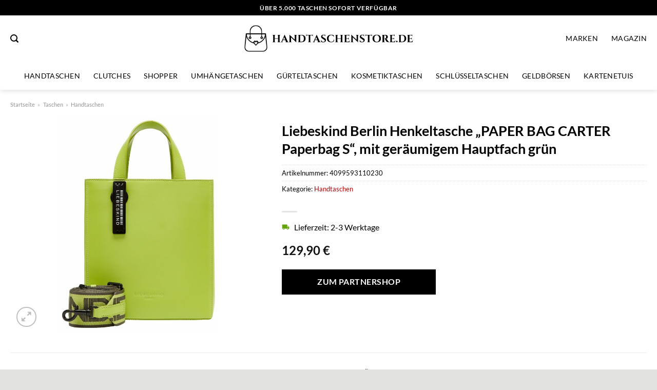

--- FILE ---
content_type: text/html; charset=UTF-8
request_url: https://www.handtaschenstore.de/liebeskind-berlin-henkeltasche-paper-bag-carter-paperbag-s-mit-geraeumigem-hauptfach-gruen/
body_size: 31313
content:
<!DOCTYPE html>
<html lang="de" class="loading-site no-js">
<head><meta charset="UTF-8" /><script>if(navigator.userAgent.match(/MSIE|Internet Explorer/i)||navigator.userAgent.match(/Trident\/7\..*?rv:11/i)){var href=document.location.href;if(!href.match(/[?&]nowprocket/)){if(href.indexOf("?")==-1){if(href.indexOf("#")==-1){document.location.href=href+"?nowprocket=1"}else{document.location.href=href.replace("#","?nowprocket=1#")}}else{if(href.indexOf("#")==-1){document.location.href=href+"&nowprocket=1"}else{document.location.href=href.replace("#","&nowprocket=1#")}}}}</script><script>class RocketLazyLoadScripts{constructor(){this.v="1.2.3",this.triggerEvents=["keydown","mousedown","mousemove","touchmove","touchstart","touchend","wheel"],this.userEventHandler=this._triggerListener.bind(this),this.touchStartHandler=this._onTouchStart.bind(this),this.touchMoveHandler=this._onTouchMove.bind(this),this.touchEndHandler=this._onTouchEnd.bind(this),this.clickHandler=this._onClick.bind(this),this.interceptedClicks=[],window.addEventListener("pageshow",t=>{this.persisted=t.persisted}),window.addEventListener("DOMContentLoaded",()=>{this._preconnect3rdParties()}),this.delayedScripts={normal:[],async:[],defer:[]},this.trash=[],this.allJQueries=[]}_addUserInteractionListener(t){if(document.hidden){t._triggerListener();return}this.triggerEvents.forEach(e=>window.addEventListener(e,t.userEventHandler,{passive:!0})),window.addEventListener("touchstart",t.touchStartHandler,{passive:!0}),window.addEventListener("mousedown",t.touchStartHandler),document.addEventListener("visibilitychange",t.userEventHandler)}_removeUserInteractionListener(){this.triggerEvents.forEach(t=>window.removeEventListener(t,this.userEventHandler,{passive:!0})),document.removeEventListener("visibilitychange",this.userEventHandler)}_onTouchStart(t){"HTML"!==t.target.tagName&&(window.addEventListener("touchend",this.touchEndHandler),window.addEventListener("mouseup",this.touchEndHandler),window.addEventListener("touchmove",this.touchMoveHandler,{passive:!0}),window.addEventListener("mousemove",this.touchMoveHandler),t.target.addEventListener("click",this.clickHandler),this._renameDOMAttribute(t.target,"onclick","rocket-onclick"),this._pendingClickStarted())}_onTouchMove(t){window.removeEventListener("touchend",this.touchEndHandler),window.removeEventListener("mouseup",this.touchEndHandler),window.removeEventListener("touchmove",this.touchMoveHandler,{passive:!0}),window.removeEventListener("mousemove",this.touchMoveHandler),t.target.removeEventListener("click",this.clickHandler),this._renameDOMAttribute(t.target,"rocket-onclick","onclick"),this._pendingClickFinished()}_onTouchEnd(t){window.removeEventListener("touchend",this.touchEndHandler),window.removeEventListener("mouseup",this.touchEndHandler),window.removeEventListener("touchmove",this.touchMoveHandler,{passive:!0}),window.removeEventListener("mousemove",this.touchMoveHandler)}_onClick(t){t.target.removeEventListener("click",this.clickHandler),this._renameDOMAttribute(t.target,"rocket-onclick","onclick"),this.interceptedClicks.push(t),t.preventDefault(),t.stopPropagation(),t.stopImmediatePropagation(),this._pendingClickFinished()}_replayClicks(){window.removeEventListener("touchstart",this.touchStartHandler,{passive:!0}),window.removeEventListener("mousedown",this.touchStartHandler),this.interceptedClicks.forEach(t=>{t.target.dispatchEvent(new MouseEvent("click",{view:t.view,bubbles:!0,cancelable:!0}))})}_waitForPendingClicks(){return new Promise(t=>{this._isClickPending?this._pendingClickFinished=t:t()})}_pendingClickStarted(){this._isClickPending=!0}_pendingClickFinished(){this._isClickPending=!1}_renameDOMAttribute(t,e,r){t.hasAttribute&&t.hasAttribute(e)&&(event.target.setAttribute(r,event.target.getAttribute(e)),event.target.removeAttribute(e))}_triggerListener(){this._removeUserInteractionListener(this),"loading"===document.readyState?document.addEventListener("DOMContentLoaded",this._loadEverythingNow.bind(this)):this._loadEverythingNow()}_preconnect3rdParties(){let t=[];document.querySelectorAll("script[type=rocketlazyloadscript]").forEach(e=>{if(e.hasAttribute("src")){let r=new URL(e.src).origin;r!==location.origin&&t.push({src:r,crossOrigin:e.crossOrigin||"module"===e.getAttribute("data-rocket-type")})}}),t=[...new Map(t.map(t=>[JSON.stringify(t),t])).values()],this._batchInjectResourceHints(t,"preconnect")}async _loadEverythingNow(){this.lastBreath=Date.now(),this._delayEventListeners(this),this._delayJQueryReady(this),this._handleDocumentWrite(),this._registerAllDelayedScripts(),this._preloadAllScripts(),await this._loadScriptsFromList(this.delayedScripts.normal),await this._loadScriptsFromList(this.delayedScripts.defer),await this._loadScriptsFromList(this.delayedScripts.async);try{await this._triggerDOMContentLoaded(),await this._triggerWindowLoad()}catch(t){console.error(t)}window.dispatchEvent(new Event("rocket-allScriptsLoaded")),this._waitForPendingClicks().then(()=>{this._replayClicks()}),this._emptyTrash()}_registerAllDelayedScripts(){document.querySelectorAll("script[type=rocketlazyloadscript]").forEach(t=>{t.hasAttribute("data-rocket-src")?t.hasAttribute("async")&&!1!==t.async?this.delayedScripts.async.push(t):t.hasAttribute("defer")&&!1!==t.defer||"module"===t.getAttribute("data-rocket-type")?this.delayedScripts.defer.push(t):this.delayedScripts.normal.push(t):this.delayedScripts.normal.push(t)})}async _transformScript(t){return new Promise((await this._littleBreath(),navigator.userAgent.indexOf("Firefox/")>0||""===navigator.vendor)?e=>{let r=document.createElement("script");[...t.attributes].forEach(t=>{let e=t.nodeName;"type"!==e&&("data-rocket-type"===e&&(e="type"),"data-rocket-src"===e&&(e="src"),r.setAttribute(e,t.nodeValue))}),t.text&&(r.text=t.text),r.hasAttribute("src")?(r.addEventListener("load",e),r.addEventListener("error",e)):(r.text=t.text,e());try{t.parentNode.replaceChild(r,t)}catch(i){e()}}:async e=>{function r(){t.setAttribute("data-rocket-status","failed"),e()}try{let i=t.getAttribute("data-rocket-type"),n=t.getAttribute("data-rocket-src");t.text,i?(t.type=i,t.removeAttribute("data-rocket-type")):t.removeAttribute("type"),t.addEventListener("load",function r(){t.setAttribute("data-rocket-status","executed"),e()}),t.addEventListener("error",r),n?(t.removeAttribute("data-rocket-src"),t.src=n):t.src="data:text/javascript;base64,"+window.btoa(unescape(encodeURIComponent(t.text)))}catch(s){r()}})}async _loadScriptsFromList(t){let e=t.shift();return e&&e.isConnected?(await this._transformScript(e),this._loadScriptsFromList(t)):Promise.resolve()}_preloadAllScripts(){this._batchInjectResourceHints([...this.delayedScripts.normal,...this.delayedScripts.defer,...this.delayedScripts.async],"preload")}_batchInjectResourceHints(t,e){var r=document.createDocumentFragment();t.forEach(t=>{let i=t.getAttribute&&t.getAttribute("data-rocket-src")||t.src;if(i){let n=document.createElement("link");n.href=i,n.rel=e,"preconnect"!==e&&(n.as="script"),t.getAttribute&&"module"===t.getAttribute("data-rocket-type")&&(n.crossOrigin=!0),t.crossOrigin&&(n.crossOrigin=t.crossOrigin),t.integrity&&(n.integrity=t.integrity),r.appendChild(n),this.trash.push(n)}}),document.head.appendChild(r)}_delayEventListeners(t){let e={};function r(t,r){!function t(r){!e[r]&&(e[r]={originalFunctions:{add:r.addEventListener,remove:r.removeEventListener},eventsToRewrite:[]},r.addEventListener=function(){arguments[0]=i(arguments[0]),e[r].originalFunctions.add.apply(r,arguments)},r.removeEventListener=function(){arguments[0]=i(arguments[0]),e[r].originalFunctions.remove.apply(r,arguments)});function i(t){return e[r].eventsToRewrite.indexOf(t)>=0?"rocket-"+t:t}}(t),e[t].eventsToRewrite.push(r)}function i(t,e){let r=t[e];Object.defineProperty(t,e,{get:()=>r||function(){},set(i){t["rocket"+e]=r=i}})}r(document,"DOMContentLoaded"),r(window,"DOMContentLoaded"),r(window,"load"),r(window,"pageshow"),r(document,"readystatechange"),i(document,"onreadystatechange"),i(window,"onload"),i(window,"onpageshow")}_delayJQueryReady(t){let e;function r(r){if(r&&r.fn&&!t.allJQueries.includes(r)){r.fn.ready=r.fn.init.prototype.ready=function(e){return t.domReadyFired?e.bind(document)(r):document.addEventListener("rocket-DOMContentLoaded",()=>e.bind(document)(r)),r([])};let i=r.fn.on;r.fn.on=r.fn.init.prototype.on=function(){if(this[0]===window){function t(t){return t.split(" ").map(t=>"load"===t||0===t.indexOf("load.")?"rocket-jquery-load":t).join(" ")}"string"==typeof arguments[0]||arguments[0]instanceof String?arguments[0]=t(arguments[0]):"object"==typeof arguments[0]&&Object.keys(arguments[0]).forEach(e=>{let r=arguments[0][e];delete arguments[0][e],arguments[0][t(e)]=r})}return i.apply(this,arguments),this},t.allJQueries.push(r)}e=r}r(window.jQuery),Object.defineProperty(window,"jQuery",{get:()=>e,set(t){r(t)}})}async _triggerDOMContentLoaded(){this.domReadyFired=!0,await this._littleBreath(),document.dispatchEvent(new Event("rocket-DOMContentLoaded")),await this._littleBreath(),window.dispatchEvent(new Event("rocket-DOMContentLoaded")),await this._littleBreath(),document.dispatchEvent(new Event("rocket-readystatechange")),await this._littleBreath(),document.rocketonreadystatechange&&document.rocketonreadystatechange()}async _triggerWindowLoad(){await this._littleBreath(),window.dispatchEvent(new Event("rocket-load")),await this._littleBreath(),window.rocketonload&&window.rocketonload(),await this._littleBreath(),this.allJQueries.forEach(t=>t(window).trigger("rocket-jquery-load")),await this._littleBreath();let t=new Event("rocket-pageshow");t.persisted=this.persisted,window.dispatchEvent(t),await this._littleBreath(),window.rocketonpageshow&&window.rocketonpageshow({persisted:this.persisted})}_handleDocumentWrite(){let t=new Map;document.write=document.writeln=function(e){let r=document.currentScript;r||console.error("WPRocket unable to document.write this: "+e);let i=document.createRange(),n=r.parentElement,s=t.get(r);void 0===s&&(s=r.nextSibling,t.set(r,s));let a=document.createDocumentFragment();i.setStart(a,0),a.appendChild(i.createContextualFragment(e)),n.insertBefore(a,s)}}async _littleBreath(){Date.now()-this.lastBreath>45&&(await this._requestAnimFrame(),this.lastBreath=Date.now())}async _requestAnimFrame(){return document.hidden?new Promise(t=>setTimeout(t)):new Promise(t=>requestAnimationFrame(t))}_emptyTrash(){this.trash.forEach(t=>t.remove())}static run(){let t=new RocketLazyLoadScripts;t._addUserInteractionListener(t)}}RocketLazyLoadScripts.run();</script>
	
	<link rel="profile" href="http://gmpg.org/xfn/11" />
	<link rel="pingback" href="https://www.handtaschenstore.de/xmlrpc.php" />

	<script type="rocketlazyloadscript">(function(html){html.className = html.className.replace(/\bno-js\b/,'js')})(document.documentElement);</script>
<meta name='robots' content='index, follow, max-image-preview:large, max-snippet:-1, max-video-preview:-1' />
<link rel="preload" href="https://www.handtaschenstore.de/wp-content/plugins/rate-my-post/public/css/fonts/ratemypost.ttf" type="font/ttf" as="font" crossorigin="anonymous"><meta name="viewport" content="width=device-width, initial-scale=1" />
	<!-- This site is optimized with the Yoast SEO plugin v26.8 - https://yoast.com/product/yoast-seo-wordpress/ -->
	<title>Liebeskind Berlin Henkeltasche &quot;PAPER BAG CARTER Paperbag S&quot;, mit geräumigem Hauptfach grün online kaufen</title>
	<meta name="description" content="Sehr günstig Liebeskind Berlin Henkeltasche &quot;PAPER BAG CARTER Paperbag S&quot;, mit geräumigem Hauptfach grün hier online kaufen. Super schneller Versand über unsere Partner!" />
	<link rel="canonical" href="https://www.handtaschenstore.de/liebeskind-berlin-henkeltasche-paper-bag-carter-paperbag-s-mit-geraeumigem-hauptfach-gruen/" />
	<meta property="og:locale" content="de_DE" />
	<meta property="og:type" content="article" />
	<meta property="og:title" content="Liebeskind Berlin Henkeltasche &quot;PAPER BAG CARTER Paperbag S&quot;, mit geräumigem Hauptfach grün online kaufen" />
	<meta property="og:description" content="Sehr günstig Liebeskind Berlin Henkeltasche &quot;PAPER BAG CARTER Paperbag S&quot;, mit geräumigem Hauptfach grün hier online kaufen. Super schneller Versand über unsere Partner!" />
	<meta property="og:url" content="https://www.handtaschenstore.de/liebeskind-berlin-henkeltasche-paper-bag-carter-paperbag-s-mit-geraeumigem-hauptfach-gruen/" />
	<meta property="og:site_name" content="handtaschenstore.de" />
	<meta property="article:modified_time" content="2025-11-01T09:23:12+00:00" />
	<meta property="og:image" content="https://www.handtaschenstore.de/wp-content/uploads/2023/10/liebeskind-berlin-henkeltasche-paper-bag-carter-paperbag-s-mit-geraeumigem-hauptfach-1-scaled.jpg" />
	<meta property="og:image:width" content="1908" />
	<meta property="og:image:height" content="2560" />
	<meta property="og:image:type" content="image/jpeg" />
	<meta name="twitter:card" content="summary_large_image" />
	<meta name="twitter:label1" content="Geschätzte Lesezeit" />
	<meta name="twitter:data1" content="7 Minuten" />
	<script type="application/ld+json" class="yoast-schema-graph">{"@context":"https://schema.org","@graph":[{"@type":"WebPage","@id":"https://www.handtaschenstore.de/liebeskind-berlin-henkeltasche-paper-bag-carter-paperbag-s-mit-geraeumigem-hauptfach-gruen/","url":"https://www.handtaschenstore.de/liebeskind-berlin-henkeltasche-paper-bag-carter-paperbag-s-mit-geraeumigem-hauptfach-gruen/","name":"Liebeskind Berlin Henkeltasche \"PAPER BAG CARTER Paperbag S\", mit geräumigem Hauptfach grün online kaufen","isPartOf":{"@id":"https://www.handtaschenstore.de/#website"},"primaryImageOfPage":{"@id":"https://www.handtaschenstore.de/liebeskind-berlin-henkeltasche-paper-bag-carter-paperbag-s-mit-geraeumigem-hauptfach-gruen/#primaryimage"},"image":{"@id":"https://www.handtaschenstore.de/liebeskind-berlin-henkeltasche-paper-bag-carter-paperbag-s-mit-geraeumigem-hauptfach-gruen/#primaryimage"},"thumbnailUrl":"https://www.handtaschenstore.de/wp-content/uploads/2023/10/liebeskind-berlin-henkeltasche-paper-bag-carter-paperbag-s-mit-geraeumigem-hauptfach-1-scaled.jpg","datePublished":"2023-10-19T23:57:41+00:00","dateModified":"2025-11-01T09:23:12+00:00","description":"Sehr günstig Liebeskind Berlin Henkeltasche \"PAPER BAG CARTER Paperbag S\", mit geräumigem Hauptfach grün hier online kaufen. Super schneller Versand über unsere Partner!","breadcrumb":{"@id":"https://www.handtaschenstore.de/liebeskind-berlin-henkeltasche-paper-bag-carter-paperbag-s-mit-geraeumigem-hauptfach-gruen/#breadcrumb"},"inLanguage":"de","potentialAction":[{"@type":"ReadAction","target":["https://www.handtaschenstore.de/liebeskind-berlin-henkeltasche-paper-bag-carter-paperbag-s-mit-geraeumigem-hauptfach-gruen/"]}]},{"@type":"ImageObject","inLanguage":"de","@id":"https://www.handtaschenstore.de/liebeskind-berlin-henkeltasche-paper-bag-carter-paperbag-s-mit-geraeumigem-hauptfach-gruen/#primaryimage","url":"https://www.handtaschenstore.de/wp-content/uploads/2023/10/liebeskind-berlin-henkeltasche-paper-bag-carter-paperbag-s-mit-geraeumigem-hauptfach-1-scaled.jpg","contentUrl":"https://www.handtaschenstore.de/wp-content/uploads/2023/10/liebeskind-berlin-henkeltasche-paper-bag-carter-paperbag-s-mit-geraeumigem-hauptfach-1-scaled.jpg","width":1908,"height":2560,"caption":"Liebeskind Berlin Henkeltasche \"PAPER BAG CARTER Paperbag S\""},{"@type":"BreadcrumbList","@id":"https://www.handtaschenstore.de/liebeskind-berlin-henkeltasche-paper-bag-carter-paperbag-s-mit-geraeumigem-hauptfach-gruen/#breadcrumb","itemListElement":[{"@type":"ListItem","position":1,"name":"Startseite","item":"https://www.handtaschenstore.de/"},{"@type":"ListItem","position":2,"name":"Shop","item":"https://www.handtaschenstore.de/shop/"},{"@type":"ListItem","position":3,"name":"Liebeskind Berlin Henkeltasche &#8222;PAPER BAG CARTER Paperbag S&#8220;, mit geräumigem Hauptfach grün"}]},{"@type":"WebSite","@id":"https://www.handtaschenstore.de/#website","url":"https://www.handtaschenstore.de/","name":"Handtaschenstore.de","description":"Handtaschen online kaufen","publisher":{"@id":"https://www.handtaschenstore.de/#organization"},"potentialAction":[{"@type":"SearchAction","target":{"@type":"EntryPoint","urlTemplate":"https://www.handtaschenstore.de/?s={search_term_string}"},"query-input":{"@type":"PropertyValueSpecification","valueRequired":true,"valueName":"search_term_string"}}],"inLanguage":"de"},{"@type":"Organization","@id":"https://www.handtaschenstore.de/#organization","name":"Handtaschenstore.de","url":"https://www.handtaschenstore.de/","logo":{"@type":"ImageObject","inLanguage":"de","@id":"https://www.handtaschenstore.de/#/schema/logo/image/","url":"https://www.handtaschenstore.de/wp-content/uploads/2023/10/handtaschenstore-de-favicon.png","contentUrl":"https://www.handtaschenstore.de/wp-content/uploads/2023/10/handtaschenstore-de-favicon.png","width":59,"height":59,"caption":"Handtaschenstore.de"},"image":{"@id":"https://www.handtaschenstore.de/#/schema/logo/image/"}}]}</script>
	<!-- / Yoast SEO plugin. -->



<link rel='prefetch' href='https://www.handtaschenstore.de/wp-content/themes/flatsome/assets/js/flatsome.js?ver=a0a7aee297766598a20e' />
<link rel='prefetch' href='https://www.handtaschenstore.de/wp-content/themes/flatsome/assets/js/chunk.slider.js?ver=3.18.6' />
<link rel='prefetch' href='https://www.handtaschenstore.de/wp-content/themes/flatsome/assets/js/chunk.popups.js?ver=3.18.6' />
<link rel='prefetch' href='https://www.handtaschenstore.de/wp-content/themes/flatsome/assets/js/chunk.tooltips.js?ver=3.18.6' />
<link rel='prefetch' href='https://www.handtaschenstore.de/wp-content/themes/flatsome/assets/js/woocommerce.js?ver=49415fe6a9266f32f1f2' />
<style id='wp-img-auto-sizes-contain-inline-css' type='text/css'>
img:is([sizes=auto i],[sizes^="auto," i]){contain-intrinsic-size:3000px 1500px}
/*# sourceURL=wp-img-auto-sizes-contain-inline-css */
</style>
<link data-minify="1" rel='stylesheet' id='maintenanceLayer-css' href='https://www.handtaschenstore.de/wp-content/cache/min/1/wp-content/plugins/dailylead_maintenance/css/layer.css?ver=1765708785' type='text/css' media='all' />
<link data-minify="1" rel='stylesheet' id='rate-my-post-css' href='https://www.handtaschenstore.de/wp-content/cache/min/1/wp-content/plugins/rate-my-post/public/css/rate-my-post.css?ver=1765708785' type='text/css' media='all' />
<style id='rate-my-post-inline-css' type='text/css'>
.rmp-widgets-container p {  font-size: 12px;}.rmp-rating-widget .rmp-icon--ratings {  font-size: 12px;}
/*# sourceURL=rate-my-post-inline-css */
</style>
<link rel='stylesheet' id='photoswipe-css' href='https://www.handtaschenstore.de/wp-content/plugins/woocommerce/assets/css/photoswipe/photoswipe.min.css?ver=9.4.2' type='text/css' media='all' />
<link rel='stylesheet' id='photoswipe-default-skin-css' href='https://www.handtaschenstore.de/wp-content/plugins/woocommerce/assets/css/photoswipe/default-skin/default-skin.min.css?ver=9.4.2' type='text/css' media='all' />
<style id='woocommerce-inline-inline-css' type='text/css'>
.woocommerce form .form-row .required { visibility: visible; }
/*# sourceURL=woocommerce-inline-inline-css */
</style>
<link rel='stylesheet' id='ez-toc-css' href='https://www.handtaschenstore.de/wp-content/plugins/easy-table-of-contents/assets/css/screen.min.css?ver=2.0.80' type='text/css' media='all' />
<style id='ez-toc-inline-css' type='text/css'>
div#ez-toc-container .ez-toc-title {font-size: 120%;}div#ez-toc-container .ez-toc-title {font-weight: 500;}div#ez-toc-container ul li , div#ez-toc-container ul li a {font-size: 95%;}div#ez-toc-container ul li , div#ez-toc-container ul li a {font-weight: 500;}div#ez-toc-container nav ul ul li {font-size: 90%;}div#ez-toc-container {background: #fff;border: 1px solid #000000;}div#ez-toc-container p.ez-toc-title , #ez-toc-container .ez_toc_custom_title_icon , #ez-toc-container .ez_toc_custom_toc_icon {color: #000000;}div#ez-toc-container ul.ez-toc-list a {color: #000000;}div#ez-toc-container ul.ez-toc-list a:hover {color: #000000;}div#ez-toc-container ul.ez-toc-list a:visited {color: #000000;}.ez-toc-counter nav ul li a::before {color: ;}.ez-toc-box-title {font-weight: bold; margin-bottom: 10px; text-align: center; text-transform: uppercase; letter-spacing: 1px; color: #666; padding-bottom: 5px;position:absolute;top:-4%;left:5%;background-color: inherit;transition: top 0.3s ease;}.ez-toc-box-title.toc-closed {top:-25%;}
.ez-toc-container-direction {direction: ltr;}.ez-toc-counter ul{counter-reset: item ;}.ez-toc-counter nav ul li a::before {content: counters(item, '.', decimal) '. ';display: inline-block;counter-increment: item;flex-grow: 0;flex-shrink: 0;margin-right: .2em; float: left; }.ez-toc-widget-direction {direction: ltr;}.ez-toc-widget-container ul{counter-reset: item ;}.ez-toc-widget-container nav ul li a::before {content: counters(item, '.', decimal) '. ';display: inline-block;counter-increment: item;flex-grow: 0;flex-shrink: 0;margin-right: .2em; float: left; }
/*# sourceURL=ez-toc-inline-css */
</style>
<link data-minify="1" rel='stylesheet' id='flatsome-main-css' href='https://www.handtaschenstore.de/wp-content/cache/min/1/wp-content/themes/flatsome/assets/css/flatsome.css?ver=1765708785' type='text/css' media='all' />
<style id='flatsome-main-inline-css' type='text/css'>
@font-face {
				font-family: "fl-icons";
				font-display: block;
				src: url(https://www.handtaschenstore.de/wp-content/themes/flatsome/assets/css/icons/fl-icons.eot?v=3.18.6);
				src:
					url(https://www.handtaschenstore.de/wp-content/themes/flatsome/assets/css/icons/fl-icons.eot#iefix?v=3.18.6) format("embedded-opentype"),
					url(https://www.handtaschenstore.de/wp-content/themes/flatsome/assets/css/icons/fl-icons.woff2?v=3.18.6) format("woff2"),
					url(https://www.handtaschenstore.de/wp-content/themes/flatsome/assets/css/icons/fl-icons.ttf?v=3.18.6) format("truetype"),
					url(https://www.handtaschenstore.de/wp-content/themes/flatsome/assets/css/icons/fl-icons.woff?v=3.18.6) format("woff"),
					url(https://www.handtaschenstore.de/wp-content/themes/flatsome/assets/css/icons/fl-icons.svg?v=3.18.6#fl-icons) format("svg");
			}
/*# sourceURL=flatsome-main-inline-css */
</style>
<link data-minify="1" rel='stylesheet' id='flatsome-shop-css' href='https://www.handtaschenstore.de/wp-content/cache/min/1/wp-content/themes/flatsome/assets/css/flatsome-shop.css?ver=1765708785' type='text/css' media='all' />
<script data-minify="1" type="text/javascript" src="https://www.handtaschenstore.de/wp-content/cache/min/1/wp-content/plugins/dailylead_maintenance/js/layerShow.js?ver=1765708785" id="maintenanceLayerShow-js" defer></script>
<script data-minify="1" type="text/javascript" src="https://www.handtaschenstore.de/wp-content/cache/min/1/wp-content/plugins/dailylead_maintenance/js/layer.js?ver=1765708785" id="maintenanceLayer-js" defer></script>
<script type="rocketlazyloadscript" data-rocket-type="text/javascript" data-rocket-src="https://www.handtaschenstore.de/wp-includes/js/jquery/jquery.min.js?ver=3.7.1" id="jquery-core-js" defer></script>
<script type="rocketlazyloadscript" data-rocket-type="text/javascript" data-rocket-src="https://www.handtaschenstore.de/wp-content/plugins/woocommerce/assets/js/jquery-blockui/jquery.blockUI.min.js?ver=2.7.0-wc.9.4.2" id="jquery-blockui-js" data-wp-strategy="defer" defer></script>
<script type="text/javascript" id="wc-add-to-cart-js-extra">
/* <![CDATA[ */
var wc_add_to_cart_params = {"ajax_url":"/wp-admin/admin-ajax.php","wc_ajax_url":"/?wc-ajax=%%endpoint%%","i18n_view_cart":"Warenkorb anzeigen","cart_url":"https://www.handtaschenstore.de","is_cart":"","cart_redirect_after_add":"no"};
//# sourceURL=wc-add-to-cart-js-extra
/* ]]> */
</script>
<script type="rocketlazyloadscript" data-rocket-type="text/javascript" data-rocket-src="https://www.handtaschenstore.de/wp-content/plugins/woocommerce/assets/js/frontend/add-to-cart.min.js?ver=9.4.2" id="wc-add-to-cart-js" defer="defer" data-wp-strategy="defer"></script>
<script type="rocketlazyloadscript" data-rocket-type="text/javascript" data-rocket-src="https://www.handtaschenstore.de/wp-content/plugins/woocommerce/assets/js/photoswipe/photoswipe.min.js?ver=4.1.1-wc.9.4.2" id="photoswipe-js" defer="defer" data-wp-strategy="defer"></script>
<script type="rocketlazyloadscript" data-rocket-type="text/javascript" data-rocket-src="https://www.handtaschenstore.de/wp-content/plugins/woocommerce/assets/js/photoswipe/photoswipe-ui-default.min.js?ver=4.1.1-wc.9.4.2" id="photoswipe-ui-default-js" defer="defer" data-wp-strategy="defer"></script>
<script type="text/javascript" id="wc-single-product-js-extra">
/* <![CDATA[ */
var wc_single_product_params = {"i18n_required_rating_text":"Bitte w\u00e4hle eine Bewertung","review_rating_required":"yes","flexslider":{"rtl":false,"animation":"slide","smoothHeight":true,"directionNav":false,"controlNav":"thumbnails","slideshow":false,"animationSpeed":500,"animationLoop":false,"allowOneSlide":false},"zoom_enabled":"","zoom_options":[],"photoswipe_enabled":"1","photoswipe_options":{"shareEl":false,"closeOnScroll":false,"history":false,"hideAnimationDuration":0,"showAnimationDuration":0},"flexslider_enabled":""};
//# sourceURL=wc-single-product-js-extra
/* ]]> */
</script>
<script type="rocketlazyloadscript" data-rocket-type="text/javascript" data-rocket-src="https://www.handtaschenstore.de/wp-content/plugins/woocommerce/assets/js/frontend/single-product.min.js?ver=9.4.2" id="wc-single-product-js" defer="defer" data-wp-strategy="defer"></script>
<script type="rocketlazyloadscript" data-rocket-type="text/javascript" data-rocket-src="https://www.handtaschenstore.de/wp-content/plugins/woocommerce/assets/js/js-cookie/js.cookie.min.js?ver=2.1.4-wc.9.4.2" id="js-cookie-js" data-wp-strategy="defer" defer></script>
<style>.woocommerce-product-gallery{ opacity: 1 !important; }</style><script type="rocketlazyloadscript">
  var _paq = window._paq = window._paq || [];
  /* tracker methods like "setCustomDimension" should be called before "trackPageView" */
  _paq.push(['trackPageView']);
  _paq.push(['enableLinkTracking']);
  (function() {
    var u="https://stats.dailylead.de/";
    _paq.push(['setTrackerUrl', u+'matomo.php']);
    _paq.push(['setSiteId', '177']);
    var d=document, g=d.createElement('script'), s=d.getElementsByTagName('script')[0];
    g.async=true; g.src=u+'matomo.js'; s.parentNode.insertBefore(g,s);
  })();
</script>
<script type="rocketlazyloadscript" data-minify="1" data-host="https://digistats.de" data-dnt="false" data-rocket-src="https://www.handtaschenstore.de/wp-content/cache/min/1/js/script.js?ver=1765708786" id="ZwSg9rf6GA" async defer></script>	<noscript><style>.woocommerce-product-gallery{ opacity: 1 !important; }</style></noscript>
	<style class='wp-fonts-local' type='text/css'>
@font-face{font-family:Inter;font-style:normal;font-weight:300 900;font-display:fallback;src:url('https://www.handtaschenstore.de/wp-content/plugins/woocommerce/assets/fonts/Inter-VariableFont_slnt,wght.woff2') format('woff2');font-stretch:normal;}
@font-face{font-family:Cardo;font-style:normal;font-weight:400;font-display:fallback;src:url('https://www.handtaschenstore.de/wp-content/plugins/woocommerce/assets/fonts/cardo_normal_400.woff2') format('woff2');}
</style>
<link rel="icon" href="https://www.handtaschenstore.de/wp-content/uploads/2023/10/cropped-handtaschenstore-de-favicon-32x32.png" sizes="32x32" />
<link rel="icon" href="https://www.handtaschenstore.de/wp-content/uploads/2023/10/cropped-handtaschenstore-de-favicon-192x192.png" sizes="192x192" />
<link rel="apple-touch-icon" href="https://www.handtaschenstore.de/wp-content/uploads/2023/10/cropped-handtaschenstore-de-favicon-180x180.png" />
<meta name="msapplication-TileImage" content="https://www.handtaschenstore.de/wp-content/uploads/2023/10/cropped-handtaschenstore-de-favicon-270x270.png" />
<style id="custom-css" type="text/css">:root {--primary-color: #000000;--fs-color-primary: #000000;--fs-color-secondary: #000000;--fs-color-success: #7a9c59;--fs-color-alert: #b20000;--fs-experimental-link-color: #b20000;--fs-experimental-link-color-hover: #000000;}.tooltipster-base {--tooltip-color: #fff;--tooltip-bg-color: #000;}.off-canvas-right .mfp-content, .off-canvas-left .mfp-content {--drawer-width: 300px;}.off-canvas .mfp-content.off-canvas-cart {--drawer-width: 360px;}.container-width, .full-width .ubermenu-nav, .container, .row{max-width: 1270px}.row.row-collapse{max-width: 1240px}.row.row-small{max-width: 1262.5px}.row.row-large{max-width: 1300px}.header-main{height: 90px}#logo img{max-height: 90px}#logo{width:335px;}.header-bottom{min-height: 55px}.header-top{min-height: 30px}.transparent .header-main{height: 90px}.transparent #logo img{max-height: 90px}.has-transparent + .page-title:first-of-type,.has-transparent + #main > .page-title,.has-transparent + #main > div > .page-title,.has-transparent + #main .page-header-wrapper:first-of-type .page-title{padding-top: 170px;}.header.show-on-scroll,.stuck .header-main{height:70px!important}.stuck #logo img{max-height: 70px!important}.search-form{ width: 35%;}.header-bg-color {background-color: #ffffff}.header-bottom {background-color: #ffffff}.top-bar-nav > li > a{line-height: 16px }.header-main .nav > li > a{line-height: 16px }.stuck .header-main .nav > li > a{line-height: 50px }@media (max-width: 549px) {.header-main{height: 70px}#logo img{max-height: 70px}}.header-top{background-color:#000000!important;}body{color: #000000}h1,h2,h3,h4,h5,h6,.heading-font{color: #000000;}body{font-family: Lato, sans-serif;}body {font-weight: 400;font-style: normal;}.nav > li > a {font-family: Lato, sans-serif;}.mobile-sidebar-levels-2 .nav > li > ul > li > a {font-family: Lato, sans-serif;}.nav > li > a,.mobile-sidebar-levels-2 .nav > li > ul > li > a {font-weight: 400;font-style: normal;}h1,h2,h3,h4,h5,h6,.heading-font, .off-canvas-center .nav-sidebar.nav-vertical > li > a{font-family: Lato, sans-serif;}h1,h2,h3,h4,h5,h6,.heading-font,.banner h1,.banner h2 {font-weight: 700;font-style: normal;}.alt-font{font-family: "Dancing Script", sans-serif;}.alt-font {font-weight: 400!important;font-style: normal!important;}.header:not(.transparent) .top-bar-nav > li > a {color: #ffffff;}.header:not(.transparent) .header-nav-main.nav > li > a {color: #000000;}.header:not(.transparent) .header-bottom-nav.nav > li > a{color: #000000;}.widget:where(:not(.widget_shopping_cart)) a{color: #000000;}.widget:where(:not(.widget_shopping_cart)) a:hover{color: #b20000;}.widget .tagcloud a:hover{border-color: #b20000; background-color: #b20000;}.current .breadcrumb-step, [data-icon-label]:after, .button#place_order,.button.checkout,.checkout-button,.single_add_to_cart_button.button, .sticky-add-to-cart-select-options-button{background-color: #000000!important }.has-equal-box-heights .box-image {padding-top: 100%;}@media screen and (min-width: 550px){.products .box-vertical .box-image{min-width: 300px!important;width: 300px!important;}}.header-main .social-icons,.header-main .cart-icon strong,.header-main .menu-title,.header-main .header-button > .button.is-outline,.header-main .nav > li > a > i:not(.icon-angle-down){color: #000000!important;}.header-main .header-button > .button.is-outline,.header-main .cart-icon strong:after,.header-main .cart-icon strong{border-color: #000000!important;}.header-main .header-button > .button:not(.is-outline){background-color: #000000!important;}.header-main .current-dropdown .cart-icon strong,.header-main .header-button > .button:hover,.header-main .header-button > .button:hover i,.header-main .header-button > .button:hover span{color:#FFF!important;}.header-main .menu-title:hover,.header-main .social-icons a:hover,.header-main .header-button > .button.is-outline:hover,.header-main .nav > li > a:hover > i:not(.icon-angle-down){color: #000000!important;}.header-main .current-dropdown .cart-icon strong,.header-main .header-button > .button:hover{background-color: #000000!important;}.header-main .current-dropdown .cart-icon strong:after,.header-main .current-dropdown .cart-icon strong,.header-main .header-button > .button:hover{border-color: #000000!important;}.absolute-footer, html{background-color: #e2e3e1}.page-title-small + main .product-container > .row{padding-top:0;}.nav-vertical-fly-out > li + li {border-top-width: 1px; border-top-style: solid;}/* Custom CSS */.header-vertical-menu__fly-out .current-dropdown.menu-item .nav-dropdown {display: block;}.header-vertical-menu__opener {font-size: initial;}.off-canvas-right .mfp-content, .off-canvas-left .mfp-content {max-width: 320px;width:100%}.off-canvas-left.mfp-ready .mfp-close {color: black;}.product-summary .woocommerce-Price-currencySymbol {font-size: inherit;vertical-align: inherit;margin-top: inherit;}.product-section-title-related {text-align: center;padding-top: 45px;}.yith-wcwl-add-to-wishlist {margin-top: 10px;margin-bottom: 30px;}.page-title {margin-top: 20px;}@media screen and (min-width: 850px) {.page-title-inner {padding-top: 0;min-height: auto;}}/*** START Sticky Banner ***/.sticky-add-to-cart__product img {display: none;}.sticky-add-to-cart__product .product-title-small {display: none;}.sticky-add-to-cart--active .cart {padding-top: 5px;padding-bottom: 5px;max-width: 250px;flex-grow: 1;font-size: smaller;margin-bottom: 0;}.sticky-add-to-cart.sticky-add-to-cart--active .single_add_to_cart_button{margin: 0;padding-top: 10px;padding-bottom: 10px;border-radius: 99px;width: 100%;line-height: 1.5;}.single_add_to_cart_button,.sticky-add-to-cart:not(.sticky-add-to-cart--active) .single_add_to_cart_button {padding: 5px;max-width: 300px;width:100%;margin:0;}.sticky-add-to-cart--active {-webkit-backdrop-filter: blur(7px);backdrop-filter: blur(7px);display: flex;justify-content: center;padding: 3px 10px;}.sticky-add-to-cart__product .product-title-small {height: 14px;overflow: hidden;}.sticky-add-to-cart--active .woocommerce-variation-price, .sticky-add-to-cart--active .product-page-price {font-size: 24px;}.sticky-add-to-cart--active .price del {font-size: 50%;margin-bottom: 4px;}.sticky-add-to-cart--active .price del::after {width: 50%;}.sticky-add-to-cart__product {margin-right: 5px;}/*** END Sticky Banner ***/.yadore {display: grid;grid-template-columns: repeat(4,minmax(0,1fr));gap:1rem;}.col-4 .yadore {display: grid;grid-template-columns: repeat(4,minmax(0,1fr));gap:1rem;}.yadore .yadore-item {background: #fff;border-radius: 15px;}.yadore .yadore-item li.delivery_time,.yadore .yadore-item li.stock_status,.yadore .yadore-item li.stock_status.nicht {list-style-type: none;padding: 0px 0 0px 24px;margin: 0px!important;}.yadore .yadore-item img:not(.logo) {min-height: 170px;max-height: 170px;}.yadore .yadore-item img.logo {max-width: 70px;max-height: 30px;}.ayo-logo-name {margin-top: 12px;display: block;white-space: nowrap;font-size: xx-small;}.product-info {display: flex;flex-direction: column;padding-bottom: 0;}.product-info.product-title {order: 1;}.product-info .is-divider {order: 2;}.product-info .product-short-description {order: 3;}.product-info .product-short-description li {list-style-type: none;padding: 0px 0 0px 24px;margin: 0px 0px 3px 0px!important;}li.delivery_time,.product-info .product-short-description li.delivery_time {background: url([data-uri]) no-repeat left center;}li.delivery_time,.product-info .product-short-description li.delivery_time {background: url([data-uri]) no-repeat left center;}li.stock_status,.product-info .product-short-description li.stock_status {background: url([data-uri]) no-repeat left center;}li.stock_status.nicht,.product-info .product-short-description li.stock_status.nicht {background: url([data-uri]) no-repeat left center;}.product-info .price-wrapper {order: 4;}.product-info .price-wrapper .price {margin: 0;}.product-info .cart,.product-info .sticky-add-to-cart-wrapper {order:5;margin: 25px 0;}.product-info .yith-wcwl-add-to-wishlist {order: 6;margin: 0;}.overflow-hidden { overflow: hidden;}.overflow-hidden.banner h3 {line-height: 0;}.nowrap { white-space: nowrap;}.height-40 {height: 40px !important;}.m-0 {margin: 0 !important;}a.stretched-link:after {position: absolute;top: 0;right: 0;bottom: 0;left: 0;pointer-events: auto;content: "";background-color: rgba(0,0,0,0.0);z-index: 1;}.z-index-0 {z-index: 0;}.z-index-10 {z-index: 10;}.price del {text-decoration-line: none;position: relative;}.price del::after {content: '';position: absolute;border-top: 2px solid red;width: 100%;height: 100%;left: 0;transform: rotate(-10deg);top: 50%;}.product-small.box .box-image .image-cover img {object-fit: contain;}.product-small.box .box-image {text-align: center;}.product-small.box .box-text .title-wrapper {max-height: 75px;overflow: hidden;margin-bottom: 15px;}.woocommerce-product-gallery__wrapper .woocommerce-product-gallery__image a img {max-height: 420px;width: auto;margin: 0 auto;display: block;}.has-equal-box-heights .box-image img {-o-object-fit: contain;object-fit: contain;}/* START Mobile Menu */.off-canvas-left .mfp-content, .off-canvas-right .mfp-content {width: 85%;max-width: 360px;}.off-canvas-left .mfp-content .nav>li>a, .off-canvas-right .mfp-content .nav>li>a,.mobile-sidebar-levels-2 .nav-slide>li>.sub-menu>li:not(.nav-slide-header)>a, .mobile-sidebar-levels-2 .nav-slide>li>ul.children>li:not(.nav-slide-header)>a {font-size: 1.1em;color: #000;}.mobile-sidebar-levels-2 .nav-slide>li>.sub-menu>li:not(.nav-slide-header)>a, .mobile-sidebar-levels-2 .nav-slide>li>ul.children>li:not(.nav-slide-header)>a {text-transform: none;}/* END Mobile Menu *//*** START MENU frühes umschalten auf MobileCSS ***/@media (min-width: 850px) and (max-width: 1240px) {header [data-show=show-for-medium], header .show-for-medium {display: block !important;}}@media (max-width: 1240px) {header [data-show=hide-for-medium], header .hide-for-medium {display: none !important;}.medium-logo-center .logo {-webkit-box-ordinal-group: 2;-ms-flex-order: 2;order: 2;}header .show-for-medium.flex-right {-webkit-box-ordinal-group: 3;-ms-flex-order: 3;order: 3;}.medium-logo-center .logo img {margin: 0 auto;}}/*** END MENUfrühes umschalten auf MobileCSS ***/.product-small.box .box-image img {width: auto;/* height: 100%; */object-fit: cover;aspect-ratio: 4/4;}.flickity-slider .product-small.box .box-image img {width: auto;height: 100%;object-fit: cover;}.product-title a {color: #000000;}.product-title a:hover {color: var(--fs-experimental-link-color);}/* Custom CSS Tablet */@media (max-width: 849px){.nav li a,.nav-vertical>li>ul li a,.nav-slide-header .toggle,.mobile-sidebar-levels-2 .nav-slide>li>ul.children>li>a, .mobile-sidebar-levels-2 .nav-slide>li>.sub-menu>li>a {color: #000 !important;opacity: 1;}/*** START Sticky Banner ***/.sticky-add-to-cart--active {justify-content: space-between;font-size: .9em;}/*** END Sticky Banner ***/.post-title.is-large {font-size: 1.75em;}}/* Custom CSS Mobile */@media (max-width: 549px){/*** START Sticky Banner ***/.sticky-add-to-cart:not(.sticky-add-to-cart--active) {width: 100% !important;max-width: 100%;}.sticky-add-to-cart:not(.sticky-add-to-cart--active) .single_add_to_cart_button {padding: 5px 25px;max-width: 100%;}/*** END Sticky Banner ***/.single_add_to_cart_button {padding: 5px 25px;max-width: 100%;width: 100%;}.yadore,.col-4 .yadore {grid-template-columns: repeat(1,minmax(0,1fr));}}.label-new.menu-item > a:after{content:"Neu";}.label-hot.menu-item > a:after{content:"Hot";}.label-sale.menu-item > a:after{content:"Aktion";}.label-popular.menu-item > a:after{content:"Beliebt";}</style><style id="kirki-inline-styles">/* latin-ext */
@font-face {
  font-family: 'Lato';
  font-style: normal;
  font-weight: 400;
  font-display: swap;
  src: url(https://www.handtaschenstore.de/wp-content/fonts/lato/S6uyw4BMUTPHjxAwXjeu.woff2) format('woff2');
  unicode-range: U+0100-02BA, U+02BD-02C5, U+02C7-02CC, U+02CE-02D7, U+02DD-02FF, U+0304, U+0308, U+0329, U+1D00-1DBF, U+1E00-1E9F, U+1EF2-1EFF, U+2020, U+20A0-20AB, U+20AD-20C0, U+2113, U+2C60-2C7F, U+A720-A7FF;
}
/* latin */
@font-face {
  font-family: 'Lato';
  font-style: normal;
  font-weight: 400;
  font-display: swap;
  src: url(https://www.handtaschenstore.de/wp-content/fonts/lato/S6uyw4BMUTPHjx4wXg.woff2) format('woff2');
  unicode-range: U+0000-00FF, U+0131, U+0152-0153, U+02BB-02BC, U+02C6, U+02DA, U+02DC, U+0304, U+0308, U+0329, U+2000-206F, U+20AC, U+2122, U+2191, U+2193, U+2212, U+2215, U+FEFF, U+FFFD;
}
/* latin-ext */
@font-face {
  font-family: 'Lato';
  font-style: normal;
  font-weight: 700;
  font-display: swap;
  src: url(https://www.handtaschenstore.de/wp-content/fonts/lato/S6u9w4BMUTPHh6UVSwaPGR_p.woff2) format('woff2');
  unicode-range: U+0100-02BA, U+02BD-02C5, U+02C7-02CC, U+02CE-02D7, U+02DD-02FF, U+0304, U+0308, U+0329, U+1D00-1DBF, U+1E00-1E9F, U+1EF2-1EFF, U+2020, U+20A0-20AB, U+20AD-20C0, U+2113, U+2C60-2C7F, U+A720-A7FF;
}
/* latin */
@font-face {
  font-family: 'Lato';
  font-style: normal;
  font-weight: 700;
  font-display: swap;
  src: url(https://www.handtaschenstore.de/wp-content/fonts/lato/S6u9w4BMUTPHh6UVSwiPGQ.woff2) format('woff2');
  unicode-range: U+0000-00FF, U+0131, U+0152-0153, U+02BB-02BC, U+02C6, U+02DA, U+02DC, U+0304, U+0308, U+0329, U+2000-206F, U+20AC, U+2122, U+2191, U+2193, U+2212, U+2215, U+FEFF, U+FFFD;
}/* vietnamese */
@font-face {
  font-family: 'Dancing Script';
  font-style: normal;
  font-weight: 400;
  font-display: swap;
  src: url(https://www.handtaschenstore.de/wp-content/fonts/dancing-script/If2cXTr6YS-zF4S-kcSWSVi_sxjsohD9F50Ruu7BMSo3Rep8ltA.woff2) format('woff2');
  unicode-range: U+0102-0103, U+0110-0111, U+0128-0129, U+0168-0169, U+01A0-01A1, U+01AF-01B0, U+0300-0301, U+0303-0304, U+0308-0309, U+0323, U+0329, U+1EA0-1EF9, U+20AB;
}
/* latin-ext */
@font-face {
  font-family: 'Dancing Script';
  font-style: normal;
  font-weight: 400;
  font-display: swap;
  src: url(https://www.handtaschenstore.de/wp-content/fonts/dancing-script/If2cXTr6YS-zF4S-kcSWSVi_sxjsohD9F50Ruu7BMSo3ROp8ltA.woff2) format('woff2');
  unicode-range: U+0100-02BA, U+02BD-02C5, U+02C7-02CC, U+02CE-02D7, U+02DD-02FF, U+0304, U+0308, U+0329, U+1D00-1DBF, U+1E00-1E9F, U+1EF2-1EFF, U+2020, U+20A0-20AB, U+20AD-20C0, U+2113, U+2C60-2C7F, U+A720-A7FF;
}
/* latin */
@font-face {
  font-family: 'Dancing Script';
  font-style: normal;
  font-weight: 400;
  font-display: swap;
  src: url(https://www.handtaschenstore.de/wp-content/fonts/dancing-script/If2cXTr6YS-zF4S-kcSWSVi_sxjsohD9F50Ruu7BMSo3Sup8.woff2) format('woff2');
  unicode-range: U+0000-00FF, U+0131, U+0152-0153, U+02BB-02BC, U+02C6, U+02DA, U+02DC, U+0304, U+0308, U+0329, U+2000-206F, U+20AC, U+2122, U+2191, U+2193, U+2212, U+2215, U+FEFF, U+FFFD;
}</style><noscript><style id="rocket-lazyload-nojs-css">.rll-youtube-player, [data-lazy-src]{display:none !important;}</style></noscript><link data-minify="1" rel='stylesheet' id='wc-blocks-style-css' href='https://www.handtaschenstore.de/wp-content/cache/min/1/wp-content/plugins/woocommerce/assets/client/blocks/wc-blocks.css?ver=1765708785' type='text/css' media='all' />
<style id='global-styles-inline-css' type='text/css'>
:root{--wp--preset--aspect-ratio--square: 1;--wp--preset--aspect-ratio--4-3: 4/3;--wp--preset--aspect-ratio--3-4: 3/4;--wp--preset--aspect-ratio--3-2: 3/2;--wp--preset--aspect-ratio--2-3: 2/3;--wp--preset--aspect-ratio--16-9: 16/9;--wp--preset--aspect-ratio--9-16: 9/16;--wp--preset--color--black: #000000;--wp--preset--color--cyan-bluish-gray: #abb8c3;--wp--preset--color--white: #ffffff;--wp--preset--color--pale-pink: #f78da7;--wp--preset--color--vivid-red: #cf2e2e;--wp--preset--color--luminous-vivid-orange: #ff6900;--wp--preset--color--luminous-vivid-amber: #fcb900;--wp--preset--color--light-green-cyan: #7bdcb5;--wp--preset--color--vivid-green-cyan: #00d084;--wp--preset--color--pale-cyan-blue: #8ed1fc;--wp--preset--color--vivid-cyan-blue: #0693e3;--wp--preset--color--vivid-purple: #9b51e0;--wp--preset--color--primary: #000000;--wp--preset--color--secondary: #000000;--wp--preset--color--success: #7a9c59;--wp--preset--color--alert: #b20000;--wp--preset--gradient--vivid-cyan-blue-to-vivid-purple: linear-gradient(135deg,rgb(6,147,227) 0%,rgb(155,81,224) 100%);--wp--preset--gradient--light-green-cyan-to-vivid-green-cyan: linear-gradient(135deg,rgb(122,220,180) 0%,rgb(0,208,130) 100%);--wp--preset--gradient--luminous-vivid-amber-to-luminous-vivid-orange: linear-gradient(135deg,rgb(252,185,0) 0%,rgb(255,105,0) 100%);--wp--preset--gradient--luminous-vivid-orange-to-vivid-red: linear-gradient(135deg,rgb(255,105,0) 0%,rgb(207,46,46) 100%);--wp--preset--gradient--very-light-gray-to-cyan-bluish-gray: linear-gradient(135deg,rgb(238,238,238) 0%,rgb(169,184,195) 100%);--wp--preset--gradient--cool-to-warm-spectrum: linear-gradient(135deg,rgb(74,234,220) 0%,rgb(151,120,209) 20%,rgb(207,42,186) 40%,rgb(238,44,130) 60%,rgb(251,105,98) 80%,rgb(254,248,76) 100%);--wp--preset--gradient--blush-light-purple: linear-gradient(135deg,rgb(255,206,236) 0%,rgb(152,150,240) 100%);--wp--preset--gradient--blush-bordeaux: linear-gradient(135deg,rgb(254,205,165) 0%,rgb(254,45,45) 50%,rgb(107,0,62) 100%);--wp--preset--gradient--luminous-dusk: linear-gradient(135deg,rgb(255,203,112) 0%,rgb(199,81,192) 50%,rgb(65,88,208) 100%);--wp--preset--gradient--pale-ocean: linear-gradient(135deg,rgb(255,245,203) 0%,rgb(182,227,212) 50%,rgb(51,167,181) 100%);--wp--preset--gradient--electric-grass: linear-gradient(135deg,rgb(202,248,128) 0%,rgb(113,206,126) 100%);--wp--preset--gradient--midnight: linear-gradient(135deg,rgb(2,3,129) 0%,rgb(40,116,252) 100%);--wp--preset--font-size--small: 13px;--wp--preset--font-size--medium: 20px;--wp--preset--font-size--large: 36px;--wp--preset--font-size--x-large: 42px;--wp--preset--font-family--inter: "Inter", sans-serif;--wp--preset--font-family--cardo: Cardo;--wp--preset--spacing--20: 0.44rem;--wp--preset--spacing--30: 0.67rem;--wp--preset--spacing--40: 1rem;--wp--preset--spacing--50: 1.5rem;--wp--preset--spacing--60: 2.25rem;--wp--preset--spacing--70: 3.38rem;--wp--preset--spacing--80: 5.06rem;--wp--preset--shadow--natural: 6px 6px 9px rgba(0, 0, 0, 0.2);--wp--preset--shadow--deep: 12px 12px 50px rgba(0, 0, 0, 0.4);--wp--preset--shadow--sharp: 6px 6px 0px rgba(0, 0, 0, 0.2);--wp--preset--shadow--outlined: 6px 6px 0px -3px rgb(255, 255, 255), 6px 6px rgb(0, 0, 0);--wp--preset--shadow--crisp: 6px 6px 0px rgb(0, 0, 0);}:where(body) { margin: 0; }.wp-site-blocks > .alignleft { float: left; margin-right: 2em; }.wp-site-blocks > .alignright { float: right; margin-left: 2em; }.wp-site-blocks > .aligncenter { justify-content: center; margin-left: auto; margin-right: auto; }:where(.is-layout-flex){gap: 0.5em;}:where(.is-layout-grid){gap: 0.5em;}.is-layout-flow > .alignleft{float: left;margin-inline-start: 0;margin-inline-end: 2em;}.is-layout-flow > .alignright{float: right;margin-inline-start: 2em;margin-inline-end: 0;}.is-layout-flow > .aligncenter{margin-left: auto !important;margin-right: auto !important;}.is-layout-constrained > .alignleft{float: left;margin-inline-start: 0;margin-inline-end: 2em;}.is-layout-constrained > .alignright{float: right;margin-inline-start: 2em;margin-inline-end: 0;}.is-layout-constrained > .aligncenter{margin-left: auto !important;margin-right: auto !important;}.is-layout-constrained > :where(:not(.alignleft):not(.alignright):not(.alignfull)){margin-left: auto !important;margin-right: auto !important;}body .is-layout-flex{display: flex;}.is-layout-flex{flex-wrap: wrap;align-items: center;}.is-layout-flex > :is(*, div){margin: 0;}body .is-layout-grid{display: grid;}.is-layout-grid > :is(*, div){margin: 0;}body{padding-top: 0px;padding-right: 0px;padding-bottom: 0px;padding-left: 0px;}a:where(:not(.wp-element-button)){text-decoration: none;}:root :where(.wp-element-button, .wp-block-button__link){background-color: #32373c;border-width: 0;color: #fff;font-family: inherit;font-size: inherit;font-style: inherit;font-weight: inherit;letter-spacing: inherit;line-height: inherit;padding-top: calc(0.667em + 2px);padding-right: calc(1.333em + 2px);padding-bottom: calc(0.667em + 2px);padding-left: calc(1.333em + 2px);text-decoration: none;text-transform: inherit;}.has-black-color{color: var(--wp--preset--color--black) !important;}.has-cyan-bluish-gray-color{color: var(--wp--preset--color--cyan-bluish-gray) !important;}.has-white-color{color: var(--wp--preset--color--white) !important;}.has-pale-pink-color{color: var(--wp--preset--color--pale-pink) !important;}.has-vivid-red-color{color: var(--wp--preset--color--vivid-red) !important;}.has-luminous-vivid-orange-color{color: var(--wp--preset--color--luminous-vivid-orange) !important;}.has-luminous-vivid-amber-color{color: var(--wp--preset--color--luminous-vivid-amber) !important;}.has-light-green-cyan-color{color: var(--wp--preset--color--light-green-cyan) !important;}.has-vivid-green-cyan-color{color: var(--wp--preset--color--vivid-green-cyan) !important;}.has-pale-cyan-blue-color{color: var(--wp--preset--color--pale-cyan-blue) !important;}.has-vivid-cyan-blue-color{color: var(--wp--preset--color--vivid-cyan-blue) !important;}.has-vivid-purple-color{color: var(--wp--preset--color--vivid-purple) !important;}.has-primary-color{color: var(--wp--preset--color--primary) !important;}.has-secondary-color{color: var(--wp--preset--color--secondary) !important;}.has-success-color{color: var(--wp--preset--color--success) !important;}.has-alert-color{color: var(--wp--preset--color--alert) !important;}.has-black-background-color{background-color: var(--wp--preset--color--black) !important;}.has-cyan-bluish-gray-background-color{background-color: var(--wp--preset--color--cyan-bluish-gray) !important;}.has-white-background-color{background-color: var(--wp--preset--color--white) !important;}.has-pale-pink-background-color{background-color: var(--wp--preset--color--pale-pink) !important;}.has-vivid-red-background-color{background-color: var(--wp--preset--color--vivid-red) !important;}.has-luminous-vivid-orange-background-color{background-color: var(--wp--preset--color--luminous-vivid-orange) !important;}.has-luminous-vivid-amber-background-color{background-color: var(--wp--preset--color--luminous-vivid-amber) !important;}.has-light-green-cyan-background-color{background-color: var(--wp--preset--color--light-green-cyan) !important;}.has-vivid-green-cyan-background-color{background-color: var(--wp--preset--color--vivid-green-cyan) !important;}.has-pale-cyan-blue-background-color{background-color: var(--wp--preset--color--pale-cyan-blue) !important;}.has-vivid-cyan-blue-background-color{background-color: var(--wp--preset--color--vivid-cyan-blue) !important;}.has-vivid-purple-background-color{background-color: var(--wp--preset--color--vivid-purple) !important;}.has-primary-background-color{background-color: var(--wp--preset--color--primary) !important;}.has-secondary-background-color{background-color: var(--wp--preset--color--secondary) !important;}.has-success-background-color{background-color: var(--wp--preset--color--success) !important;}.has-alert-background-color{background-color: var(--wp--preset--color--alert) !important;}.has-black-border-color{border-color: var(--wp--preset--color--black) !important;}.has-cyan-bluish-gray-border-color{border-color: var(--wp--preset--color--cyan-bluish-gray) !important;}.has-white-border-color{border-color: var(--wp--preset--color--white) !important;}.has-pale-pink-border-color{border-color: var(--wp--preset--color--pale-pink) !important;}.has-vivid-red-border-color{border-color: var(--wp--preset--color--vivid-red) !important;}.has-luminous-vivid-orange-border-color{border-color: var(--wp--preset--color--luminous-vivid-orange) !important;}.has-luminous-vivid-amber-border-color{border-color: var(--wp--preset--color--luminous-vivid-amber) !important;}.has-light-green-cyan-border-color{border-color: var(--wp--preset--color--light-green-cyan) !important;}.has-vivid-green-cyan-border-color{border-color: var(--wp--preset--color--vivid-green-cyan) !important;}.has-pale-cyan-blue-border-color{border-color: var(--wp--preset--color--pale-cyan-blue) !important;}.has-vivid-cyan-blue-border-color{border-color: var(--wp--preset--color--vivid-cyan-blue) !important;}.has-vivid-purple-border-color{border-color: var(--wp--preset--color--vivid-purple) !important;}.has-primary-border-color{border-color: var(--wp--preset--color--primary) !important;}.has-secondary-border-color{border-color: var(--wp--preset--color--secondary) !important;}.has-success-border-color{border-color: var(--wp--preset--color--success) !important;}.has-alert-border-color{border-color: var(--wp--preset--color--alert) !important;}.has-vivid-cyan-blue-to-vivid-purple-gradient-background{background: var(--wp--preset--gradient--vivid-cyan-blue-to-vivid-purple) !important;}.has-light-green-cyan-to-vivid-green-cyan-gradient-background{background: var(--wp--preset--gradient--light-green-cyan-to-vivid-green-cyan) !important;}.has-luminous-vivid-amber-to-luminous-vivid-orange-gradient-background{background: var(--wp--preset--gradient--luminous-vivid-amber-to-luminous-vivid-orange) !important;}.has-luminous-vivid-orange-to-vivid-red-gradient-background{background: var(--wp--preset--gradient--luminous-vivid-orange-to-vivid-red) !important;}.has-very-light-gray-to-cyan-bluish-gray-gradient-background{background: var(--wp--preset--gradient--very-light-gray-to-cyan-bluish-gray) !important;}.has-cool-to-warm-spectrum-gradient-background{background: var(--wp--preset--gradient--cool-to-warm-spectrum) !important;}.has-blush-light-purple-gradient-background{background: var(--wp--preset--gradient--blush-light-purple) !important;}.has-blush-bordeaux-gradient-background{background: var(--wp--preset--gradient--blush-bordeaux) !important;}.has-luminous-dusk-gradient-background{background: var(--wp--preset--gradient--luminous-dusk) !important;}.has-pale-ocean-gradient-background{background: var(--wp--preset--gradient--pale-ocean) !important;}.has-electric-grass-gradient-background{background: var(--wp--preset--gradient--electric-grass) !important;}.has-midnight-gradient-background{background: var(--wp--preset--gradient--midnight) !important;}.has-small-font-size{font-size: var(--wp--preset--font-size--small) !important;}.has-medium-font-size{font-size: var(--wp--preset--font-size--medium) !important;}.has-large-font-size{font-size: var(--wp--preset--font-size--large) !important;}.has-x-large-font-size{font-size: var(--wp--preset--font-size--x-large) !important;}.has-inter-font-family{font-family: var(--wp--preset--font-family--inter) !important;}.has-cardo-font-family{font-family: var(--wp--preset--font-family--cardo) !important;}
/*# sourceURL=global-styles-inline-css */
</style>
</head>

<body class="wp-singular product-template-default single single-product postid-8562 wp-theme-flatsome wp-child-theme-flatsome-child theme-flatsome woocommerce woocommerce-page woocommerce-no-js header-shadow lightbox nav-dropdown-has-arrow nav-dropdown-has-shadow nav-dropdown-has-border mobile-submenu-slide mobile-submenu-slide-levels-2">


<a class="skip-link screen-reader-text" href="#main">Zum Inhalt springen</a>

<div id="wrapper">

	
	<header id="header" class="header ">
		<div class="header-wrapper">
			<div id="top-bar" class="header-top hide-for-sticky nav-dark flex-has-center hide-for-medium">
    <div class="flex-row container">
      <div class="flex-col hide-for-medium flex-left">
          <ul class="nav nav-left medium-nav-center nav-small  nav-divided">
                        </ul>
      </div>

      <div class="flex-col hide-for-medium flex-center">
          <ul class="nav nav-center nav-small  nav-divided">
              <li class="html custom html_topbar_left"><strong class="uppercase">Über 5.000 Taschen sofort verfügbar</strong></li>          </ul>
      </div>

      <div class="flex-col hide-for-medium flex-right">
         <ul class="nav top-bar-nav nav-right nav-small  nav-divided">
                        </ul>
      </div>

      
    </div>
</div>
<div id="masthead" class="header-main show-logo-center hide-for-sticky">
      <div class="header-inner flex-row container logo-center medium-logo-center" role="navigation">

          <!-- Logo -->
          <div id="logo" class="flex-col logo">
            
<!-- Header logo -->
<a href="https://www.handtaschenstore.de/" title="handtaschenstore.de - Handtaschen online kaufen" rel="home">
		<img width="1" height="1" src="data:image/svg+xml,%3Csvg%20xmlns='http://www.w3.org/2000/svg'%20viewBox='0%200%201%201'%3E%3C/svg%3E" class="header_logo header-logo" alt="handtaschenstore.de" data-lazy-src="https://www.handtaschenstore.de/wp-content/uploads/2023/10/handtaschenstore-de-logo.svg"/><noscript><img width="1" height="1" src="https://www.handtaschenstore.de/wp-content/uploads/2023/10/handtaschenstore-de-logo.svg" class="header_logo header-logo" alt="handtaschenstore.de"/></noscript><img  width="1" height="1" src="data:image/svg+xml,%3Csvg%20xmlns='http://www.w3.org/2000/svg'%20viewBox='0%200%201%201'%3E%3C/svg%3E" class="header-logo-dark" alt="handtaschenstore.de" data-lazy-src="https://www.handtaschenstore.de/wp-content/uploads/2023/10/handtaschenstore-de-logo.svg"/><noscript><img  width="1" height="1" src="https://www.handtaschenstore.de/wp-content/uploads/2023/10/handtaschenstore-de-logo.svg" class="header-logo-dark" alt="handtaschenstore.de"/></noscript></a>
          </div>

          <!-- Mobile Left Elements -->
          <div class="flex-col show-for-medium flex-left">
            <ul class="mobile-nav nav nav-left ">
              <li class="header-search header-search-lightbox has-icon">
			<a href="#search-lightbox" aria-label="Suchen" data-open="#search-lightbox" data-focus="input.search-field"
		class="is-small">
		<i class="icon-search" style="font-size:16px;" ></i></a>
		
	<div id="search-lightbox" class="mfp-hide dark text-center">
		<div class="searchform-wrapper ux-search-box relative form-flat is-large"><form role="search" method="get" class="searchform" action="https://www.handtaschenstore.de/">
	<div class="flex-row relative">
						<div class="flex-col flex-grow">
			<label class="screen-reader-text" for="woocommerce-product-search-field-0">Suche nach:</label>
			<input type="search" id="woocommerce-product-search-field-0" class="search-field mb-0" placeholder="Suchen&hellip;" value="" name="s" />
			<input type="hidden" name="post_type" value="product" />
					</div>
		<div class="flex-col">
			<button type="submit" value="Suchen" class="ux-search-submit submit-button secondary button  icon mb-0" aria-label="Übermitteln">
				<i class="icon-search" ></i>			</button>
		</div>
	</div>
	<div class="live-search-results text-left z-top"></div>
</form>
</div>	</div>
</li>
            </ul>
          </div>

          <!-- Left Elements -->
          <div class="flex-col hide-for-medium flex-left
            ">
            <ul class="header-nav header-nav-main nav nav-left  nav-size-medium nav-spacing-xlarge nav-uppercase" >
              <li class="header-search header-search-lightbox has-icon">
			<a href="#search-lightbox" aria-label="Suchen" data-open="#search-lightbox" data-focus="input.search-field"
		class="is-small">
		<i class="icon-search" style="font-size:16px;" ></i></a>
		
	<div id="search-lightbox" class="mfp-hide dark text-center">
		<div class="searchform-wrapper ux-search-box relative form-flat is-large"><form role="search" method="get" class="searchform" action="https://www.handtaschenstore.de/">
	<div class="flex-row relative">
						<div class="flex-col flex-grow">
			<label class="screen-reader-text" for="woocommerce-product-search-field-1">Suche nach:</label>
			<input type="search" id="woocommerce-product-search-field-1" class="search-field mb-0" placeholder="Suchen&hellip;" value="" name="s" />
			<input type="hidden" name="post_type" value="product" />
					</div>
		<div class="flex-col">
			<button type="submit" value="Suchen" class="ux-search-submit submit-button secondary button  icon mb-0" aria-label="Übermitteln">
				<i class="icon-search" ></i>			</button>
		</div>
	</div>
	<div class="live-search-results text-left z-top"></div>
</form>
</div>	</div>
</li>
            </ul>
          </div>

          <!-- Right Elements -->
          <div class="flex-col hide-for-medium flex-right">
            <ul class="header-nav header-nav-main nav nav-right  nav-size-medium nav-spacing-xlarge nav-uppercase">
              <li id="menu-item-11194" class="menu-item menu-item-type-post_type menu-item-object-page menu-item-11194 menu-item-design-default"><a href="https://www.handtaschenstore.de/marken/" class="nav-top-link">Marken</a></li>
<li id="menu-item-11192" class="menu-item menu-item-type-taxonomy menu-item-object-category menu-item-11192 menu-item-design-default"><a href="https://www.handtaschenstore.de/magazin/" class="nav-top-link">Magazin</a></li>
            </ul>
          </div>

          <!-- Mobile Right Elements -->
          <div class="flex-col show-for-medium flex-right">
            <ul class="mobile-nav nav nav-right ">
              <li class="nav-icon has-icon">
  		<a href="#" data-open="#main-menu" data-pos="right" data-bg="main-menu-overlay" data-color="" class="is-small" aria-label="Menü" aria-controls="main-menu" aria-expanded="false">

		  <i class="icon-menu" ></i>
		  		</a>
	</li>
            </ul>
          </div>

      </div>

      </div>
<div id="wide-nav" class="header-bottom wide-nav hide-for-sticky flex-has-center hide-for-medium">
    <div class="flex-row container">

            
                        <div class="flex-col hide-for-medium flex-center">
                <ul class="nav header-nav header-bottom-nav nav-center  nav-size-medium nav-spacing-xlarge nav-uppercase">
                    <li id="menu-item-11146" class="menu-item menu-item-type-taxonomy menu-item-object-product_cat current-product-ancestor current-menu-parent current-product-parent menu-item-11146 active menu-item-design-default"><a href="https://www.handtaschenstore.de/handtaschen/" class="nav-top-link">Handtaschen</a></li>
<li id="menu-item-11211" class="menu-item menu-item-type-taxonomy menu-item-object-product_cat menu-item-11211 menu-item-design-default"><a href="https://www.handtaschenstore.de/clutches/" class="nav-top-link">Clutches</a></li>
<li id="menu-item-11153" class="menu-item menu-item-type-taxonomy menu-item-object-product_cat menu-item-11153 menu-item-design-default"><a href="https://www.handtaschenstore.de/shopper/" class="nav-top-link">Shopper</a></li>
<li id="menu-item-11154" class="menu-item menu-item-type-taxonomy menu-item-object-product_cat menu-item-11154 menu-item-design-default"><a href="https://www.handtaschenstore.de/umhaengetaschen/" class="nav-top-link">Umhängetaschen</a></li>
<li id="menu-item-11145" class="menu-item menu-item-type-taxonomy menu-item-object-product_cat menu-item-11145 menu-item-design-default"><a href="https://www.handtaschenstore.de/guerteltaschen/" class="nav-top-link">Gürteltaschen</a></li>
<li id="menu-item-11148" class="menu-item menu-item-type-taxonomy menu-item-object-product_cat menu-item-11148 menu-item-design-default"><a href="https://www.handtaschenstore.de/kosmetiktaschen/" class="nav-top-link">Kosmetiktaschen</a></li>
<li id="menu-item-11151" class="menu-item menu-item-type-taxonomy menu-item-object-product_cat menu-item-11151 menu-item-design-default"><a href="https://www.handtaschenstore.de/schluesseltaschen/" class="nav-top-link">Schlüsseltaschen</a></li>
<li id="menu-item-11144" class="menu-item menu-item-type-taxonomy menu-item-object-product_cat menu-item-11144 menu-item-design-default"><a href="https://www.handtaschenstore.de/geldboersen/" class="nav-top-link">Geldbörsen</a></li>
<li id="menu-item-11147" class="menu-item menu-item-type-taxonomy menu-item-object-product_cat menu-item-11147 menu-item-design-default"><a href="https://www.handtaschenstore.de/kartenetuis/" class="nav-top-link">Kartenetuis</a></li>
                </ul>
            </div>
            
            
            
    </div>
</div>

<div class="header-bg-container fill"><div class="header-bg-image fill"></div><div class="header-bg-color fill"></div></div>		</div>
	</header>

	<div class="page-title shop-page-title product-page-title">
	<div class="page-title-inner flex-row medium-flex-wrap container">
	  <div class="flex-col flex-grow medium-text-center">
	  		<div class="is-xsmall">
	<nav class="woocommerce-breadcrumb breadcrumbs "><a href="https://www.handtaschenstore.de">Startseite</a> <span class="divider"> » </span> <a href="https://www.handtaschenstore.de/taschen/">Taschen</a> <span class="divider"> » </span> <a href="https://www.handtaschenstore.de/handtaschen/">Handtaschen</a></nav></div>
	  </div>

	   <div class="flex-col medium-text-center">
		   		   </div>
	</div>
</div>

	<main id="main" class="">

	<div class="shop-container">

		
			<div class="container">
	<div class="woocommerce-notices-wrapper"></div></div>
<div id="product-8562" class="product type-product post-8562 status-publish first instock product_cat-handtaschen has-post-thumbnail product-type-external">
	<div class="product-container">
  <div class="product-main">
    <div class="row content-row mb-0">

    	<div class="product-gallery large-5 col">
    	
<div class="product-images relative mb-half has-hover woocommerce-product-gallery woocommerce-product-gallery--with-images woocommerce-product-gallery--columns-4 images" data-columns="4">

  <div class="badge-container is-larger absolute left top z-1">

</div>

  <div class="image-tools absolute top show-on-hover right z-3">
      </div>

  <div class="woocommerce-product-gallery__wrapper product-gallery-slider slider slider-nav-small mb-half has-image-zoom"
        data-flickity-options='{
                "cellAlign": "center",
                "wrapAround": true,
                "autoPlay": false,
                "prevNextButtons":true,
                "adaptiveHeight": true,
                "imagesLoaded": true,
                "lazyLoad": 1,
                "dragThreshold" : 15,
                "pageDots": false,
                "rightToLeft": false       }'>
    <div data-thumb="https://www.handtaschenstore.de/wp-content/uploads/2023/10/liebeskind-berlin-henkeltasche-paper-bag-carter-paperbag-s-mit-geraeumigem-hauptfach-1-scaled-100x100.jpg" data-thumb-alt="Liebeskind Berlin Henkeltasche &quot;PAPER BAG CARTER Paperbag S&quot;" class="woocommerce-product-gallery__image slide first"><a href="https://www.handtaschenstore.de/wp-content/uploads/2023/10/liebeskind-berlin-henkeltasche-paper-bag-carter-paperbag-s-mit-geraeumigem-hauptfach-1-scaled.jpg"><img width="600" height="805" src="https://www.handtaschenstore.de/wp-content/uploads/2023/10/liebeskind-berlin-henkeltasche-paper-bag-carter-paperbag-s-mit-geraeumigem-hauptfach-1-scaled-600x805.jpg" class="wp-post-image skip-lazy" alt="Liebeskind Berlin Henkeltasche &quot;PAPER BAG CARTER Paperbag S&quot;" data-caption="Liebeskind Berlin Henkeltasche &quot;PAPER BAG CARTER Paperbag S&quot;" data-src="https://www.handtaschenstore.de/wp-content/uploads/2023/10/liebeskind-berlin-henkeltasche-paper-bag-carter-paperbag-s-mit-geraeumigem-hauptfach-1-scaled.jpg" data-large_image="https://www.handtaschenstore.de/wp-content/uploads/2023/10/liebeskind-berlin-henkeltasche-paper-bag-carter-paperbag-s-mit-geraeumigem-hauptfach-1-scaled.jpg" data-large_image_width="1908" data-large_image_height="2560" decoding="async" fetchpriority="high" srcset="https://www.handtaschenstore.de/wp-content/uploads/2023/10/liebeskind-berlin-henkeltasche-paper-bag-carter-paperbag-s-mit-geraeumigem-hauptfach-1-scaled-600x805.jpg 600w, https://www.handtaschenstore.de/wp-content/uploads/2023/10/liebeskind-berlin-henkeltasche-paper-bag-carter-paperbag-s-mit-geraeumigem-hauptfach-1-scaled-300x403.jpg 300w, https://www.handtaschenstore.de/wp-content/uploads/2023/10/liebeskind-berlin-henkeltasche-paper-bag-carter-paperbag-s-mit-geraeumigem-hauptfach-1-224x300.jpg 224w, https://www.handtaschenstore.de/wp-content/uploads/2023/10/liebeskind-berlin-henkeltasche-paper-bag-carter-paperbag-s-mit-geraeumigem-hauptfach-1-763x1024.jpg 763w, https://www.handtaschenstore.de/wp-content/uploads/2023/10/liebeskind-berlin-henkeltasche-paper-bag-carter-paperbag-s-mit-geraeumigem-hauptfach-1-768x1030.jpg 768w, https://www.handtaschenstore.de/wp-content/uploads/2023/10/liebeskind-berlin-henkeltasche-paper-bag-carter-paperbag-s-mit-geraeumigem-hauptfach-1-1145x1536.jpg 1145w, https://www.handtaschenstore.de/wp-content/uploads/2023/10/liebeskind-berlin-henkeltasche-paper-bag-carter-paperbag-s-mit-geraeumigem-hauptfach-1-1526x2048.jpg 1526w, https://www.handtaschenstore.de/wp-content/uploads/2023/10/liebeskind-berlin-henkeltasche-paper-bag-carter-paperbag-s-mit-geraeumigem-hauptfach-1-scaled.jpg 1908w" sizes="(max-width: 600px) 100vw, 600px" /></a></div>  </div>

  <div class="image-tools absolute bottom left z-3">
        <a href="#product-zoom" class="zoom-button button is-outline circle icon tooltip hide-for-small" title="Zoom">
      <i class="icon-expand" ></i>    </a>
   </div>
</div>

    	</div>

    	<div class="product-info summary col-fit col entry-summary product-summary">

    		<h1 class="product-title product_title entry-title">
	Liebeskind Berlin Henkeltasche &#8222;PAPER BAG CARTER Paperbag S&#8220;, mit geräumigem Hauptfach grün</h1>

	<div class="is-divider small"></div>
<div class="price-wrapper">
	<p class="price product-page-price ">
  <span class="woocommerce-Price-amount amount"><bdi>129,90&nbsp;<span class="woocommerce-Price-currencySymbol">&euro;</span></bdi></span></p>
</div>
<div class="product-short-description">
	<ul>
<li class="delivery_time">Lieferzeit: 2-3 Werktage</li>
</ul>
</div>
 
    <p class="cart">
      <a href="https://www.handtaschenstore.de/empfiehlt/p8562" rel="nofollow noopener noreferrer" class="single_add_to_cart_button button alt" target="_blank">Zum Partnershop</a>
    </p>

    <div class="product_meta">

	
	
		<span class="sku_wrapper">Artikelnummer: <span class="sku">4099593110230</span></span>

	
	<span class="posted_in">Kategorie: <a href="https://www.handtaschenstore.de/handtaschen/" rel="tag">Handtaschen</a></span>
	
	
</div>

    	</div>

    	<div id="product-sidebar" class="mfp-hide">
    		<div class="sidebar-inner">
    			<aside id="woocommerce_product_categories-3" class="widget woocommerce widget_product_categories"><ul class="product-categories"><li class="cat-item cat-item-25 cat-parent current-cat-parent"><a href="https://www.handtaschenstore.de/taschen/">Taschen</a><ul class='children'>
<li class="cat-item cat-item-155"><a href="https://www.handtaschenstore.de/clutches/">Clutches</a></li>
<li class="cat-item cat-item-26"><a href="https://www.handtaschenstore.de/geldboersen/">Geldbörsen</a></li>
<li class="cat-item cat-item-65"><a href="https://www.handtaschenstore.de/guerteltaschen/">Gürteltaschen</a></li>
<li class="cat-item cat-item-33 current-cat"><a href="https://www.handtaschenstore.de/handtaschen/">Handtaschen</a></li>
<li class="cat-item cat-item-67"><a href="https://www.handtaschenstore.de/kartenetuis/">Kartenetuis</a></li>
<li class="cat-item cat-item-58"><a href="https://www.handtaschenstore.de/kosmetiktaschen/">Kosmetiktaschen</a></li>
<li class="cat-item cat-item-119"><a href="https://www.handtaschenstore.de/schluesseltaschen/">Schlüsseltaschen</a></li>
<li class="cat-item cat-item-104"><a href="https://www.handtaschenstore.de/shopper/">Shopper</a></li>
<li class="cat-item cat-item-103"><a href="https://www.handtaschenstore.de/umhaengetaschen/">Umhängetaschen</a></li>
</ul>
</li>
</ul></aside><aside id="text-3" class="widget widget_text"><span class="widget-title shop-sidebar">Partner</span><div class="is-divider small"></div>			<div class="textwidget"></div>
		</aside><aside id="maintenanceadnamicswidget-2" class="widget widget_maintenanceadnamicswidget"></aside>    		</div>
    	</div>

    </div>
  </div>

  <div class="product-footer">
  	<div class="container">
    		<div class="product-page-sections">
		<div class="product-section">
	<div class="row">
		<div class="large-2 col pb-0 mb-0">
			 <h5 class="uppercase mt">Beschreibung</h5>
		</div>

		<div class="large-10 col pb-0 mb-0">
			<div class="panel entry-content">
				

<p>Die <a href="https://www.handtaschenstore.de/marke/liebeskind-berlin/">Liebeskind Berlin</a> Henkeltasche &#8222;PAPER BAG CARTER Paperbag S&#8220; in Grün – Mehr als nur eine <a href="https://www.handtaschenstore.de/taschen/">Tasche</a>, ein Statement.</p>
<p>Entdecken Sie die perfekte Symbiose aus urbanem Chic und praktischer Funktionalität mit der Liebeskind Berlin Henkeltasche &#8222;PAPER BAG CARTER Paperbag S&#8220; in einem wunderschönen Grün. Diese Tasche ist nicht nur ein Accessoire, sondern ein Ausdruck Ihres individuellen Stils und Ihrer Persönlichkeit. Sie verkörpert die lässige Eleganz, für die Liebeskind Berlin bekannt ist, und bietet gleichzeitig ausreichend Platz für all Ihre wichtigen Dinge. Lassen Sie sich von der hochwertigen Verarbeitung, dem durchdachten Design und der Vielseitigkeit dieser außergewöhnlichen Henkeltasche begeistern.</p>
<div id="ez-toc-container" class="ez-toc-v2_0_80 counter-hierarchy ez-toc-counter ez-toc-custom ez-toc-container-direction">
<div class="ez-toc-title-container">
<p class="ez-toc-title" style="cursor:inherit">Inhalt</p>
<span class="ez-toc-title-toggle"><a href="#" class="ez-toc-pull-right ez-toc-btn ez-toc-btn-xs ez-toc-btn-default ez-toc-toggle" aria-label="Toggle Table of Content"><span class="ez-toc-js-icon-con"><span class=""><span class="eztoc-hide" style="display:none;">Toggle</span><span class="ez-toc-icon-toggle-span"><svg style="fill: #000000;color:#000000" xmlns="http://www.w3.org/2000/svg" class="list-377408" width="20px" height="20px" viewBox="0 0 24 24" fill="none"><path d="M6 6H4v2h2V6zm14 0H8v2h12V6zM4 11h2v2H4v-2zm16 0H8v2h12v-2zM4 16h2v2H4v-2zm16 0H8v2h12v-2z" fill="currentColor"></path></svg><svg style="fill: #000000;color:#000000" class="arrow-unsorted-368013" xmlns="http://www.w3.org/2000/svg" width="10px" height="10px" viewBox="0 0 24 24" version="1.2" baseProfile="tiny"><path d="M18.2 9.3l-6.2-6.3-6.2 6.3c-.2.2-.3.4-.3.7s.1.5.3.7c.2.2.4.3.7.3h11c.3 0 .5-.1.7-.3.2-.2.3-.5.3-.7s-.1-.5-.3-.7zM5.8 14.7l6.2 6.3 6.2-6.3c.2-.2.3-.5.3-.7s-.1-.5-.3-.7c-.2-.2-.4-.3-.7-.3h-11c-.3 0-.5.1-.7.3-.2.2-.3.5-.3.7s.1.5.3.7z"/></svg></span></span></span></a></span></div>
<nav><ul class='ez-toc-list ez-toc-list-level-1 eztoc-toggle-hide-by-default' ><li class='ez-toc-page-1 ez-toc-heading-level-2'><a class="ez-toc-link ez-toc-heading-1" href="#ein_meisterwerk_aus_leder_und_design" >Ein Meisterwerk aus Leder und Design</a><ul class='ez-toc-list-level-3' ><li class='ez-toc-heading-level-3'><a class="ez-toc-link ez-toc-heading-2" href="#hochwertiges_leder_fuer_langanhaltende_freude" >Hochwertiges Leder für langanhaltende Freude</a></li><li class='ez-toc-page-1 ez-toc-heading-level-3'><a class="ez-toc-link ez-toc-heading-3" href="#das_durchdachte_design_im_detail" >Das durchdachte Design im Detail</a></li></ul></li><li class='ez-toc-page-1 ez-toc-heading-level-2'><a class="ez-toc-link ez-toc-heading-4" href="#die_vielseitigkeit_der_%e2%80%9epaper_bag_carter_paperbag_s%e2%80%9c" >Die Vielseitigkeit der &#8222;PAPER BAG CARTER Paperbag S&#8220;</a><ul class='ez-toc-list-level-3' ><li class='ez-toc-heading-level-3'><a class="ez-toc-link ez-toc-heading-5" href="#perfekt_fuer_den_bueroalltag" >Perfekt für den Büroalltag</a></li><li class='ez-toc-page-1 ez-toc-heading-level-3'><a class="ez-toc-link ez-toc-heading-6" href="#ein_hingucker_beim_stadtbummel" >Ein Hingucker beim Stadtbummel</a></li><li class='ez-toc-page-1 ez-toc-heading-level-3'><a class="ez-toc-link ez-toc-heading-7" href="#stilvoll_beim_abendessen" >Stilvoll beim Abendessen</a></li></ul></li><li class='ez-toc-page-1 ez-toc-heading-level-2'><a class="ez-toc-link ez-toc-heading-8" href="#die_farbe_gruen_%e2%80%93_ein_ausdruck_von_lebensfreude_und_natuerlichkeit" >Die Farbe Grün – Ein Ausdruck von Lebensfreude und Natürlichkeit</a><ul class='ez-toc-list-level-3' ><li class='ez-toc-heading-level-3'><a class="ez-toc-link ez-toc-heading-9" href="#kombinationsmoeglichkeiten_fuer_jeden_stil" >Kombinationsmöglichkeiten für jeden Stil</a></li></ul></li><li class='ez-toc-page-1 ez-toc-heading-level-2'><a class="ez-toc-link ez-toc-heading-10" href="#pflegehinweise_fuer_ihre_liebeskind_berlin_tasche" >Pflegehinweise für Ihre Liebeskind Berlin Tasche</a></li><li class='ez-toc-page-1 ez-toc-heading-level-2'><a class="ez-toc-link ez-toc-heading-11" href="#liebeskind_berlin_%e2%80%93_eine_marke_mit_tradition_und_innovation" >Liebeskind Berlin – Eine Marke mit Tradition und Innovation</a></li><li class='ez-toc-page-1 ez-toc-heading-level-2'><a class="ez-toc-link ez-toc-heading-12" href="#haeufig_gestellte_fragen_faq" >Häufig gestellte Fragen (FAQ)</a><ul class='ez-toc-list-level-3' ><li class='ez-toc-heading-level-3'><a class="ez-toc-link ez-toc-heading-13" href="#ist_die_liebeskind_berlin_%e2%80%9epaper_bag_carter_paperbag_s%e2%80%9c_wasserdicht" >Ist die Liebeskind Berlin &#8222;PAPER BAG CARTER Paperbag S&#8220; wasserdicht?</a></li><li class='ez-toc-page-1 ez-toc-heading-level-3'><a class="ez-toc-link ez-toc-heading-14" href="#wie_reinige_ich_meine_liebeskind_berlin_tasche_richtig" >Wie reinige ich meine Liebeskind Berlin Tasche richtig?</a></li><li class='ez-toc-page-1 ez-toc-heading-level-3'><a class="ez-toc-link ez-toc-heading-15" href="#kann_ich_die_tasche_auch_ueber_der_schulter_tragen" >Kann ich die Tasche auch über der Schulter tragen?</a></li><li class='ez-toc-page-1 ez-toc-heading-level-3'><a class="ez-toc-link ez-toc-heading-16" href="#aus_welchem_material_besteht_das_innenfutter_der_tasche" >Aus welchem Material besteht das Innenfutter der Tasche?</a></li><li class='ez-toc-page-1 ez-toc-heading-level-3'><a class="ez-toc-link ez-toc-heading-17" href="#wie_gross_ist_die_%e2%80%9epaper_bag_carter_paperbag_s%e2%80%9c" >Wie groß ist die &#8222;PAPER BAG CARTER Paperbag S&#8220;?</a></li><li class='ez-toc-page-1 ez-toc-heading-level-3'><a class="ez-toc-link ez-toc-heading-18" href="#wo_wird_die_liebeskind_berlin_%e2%80%9epaper_bag_carter_paperbag_s%e2%80%9c_hergestellt" >Wo wird die Liebeskind Berlin &#8222;PAPER BAG CARTER Paperbag S&#8220; hergestellt?</a></li><li class='ez-toc-page-1 ez-toc-heading-level-3'><a class="ez-toc-link ez-toc-heading-19" href="#wie_kann_ich_die_echtheit_einer_liebeskind_berlin_tasche_ueberpruefen" >Wie kann ich die Echtheit einer Liebeskind Berlin Tasche überprüfen?</a></li><li class='ez-toc-page-1 ez-toc-heading-level-3'><a class="ez-toc-link ez-toc-heading-20" href="#bekomme_ich_eine_garantie_auf_meine_liebeskind_berlin_tasche" >Bekomme ich eine Garantie auf meine Liebeskind Berlin Tasche?</a></li></ul></li></ul></nav></div>
<h2><span class="ez-toc-section" id="ein_meisterwerk_aus_leder_und_design"></span>Ein Meisterwerk aus Leder und Design<span class="ez-toc-section-end"></span></h2>
<p>Die &#8222;PAPER BAG CARTER Paperbag S&#8220; ist eine Hommage an die ikonische Papiertüten-Form, interpretiert in hochwertigem, weichem Leder. Das Ergebnis ist eine Tasche, die sowohl robust als auch unglaublich stilvoll ist. Das satte Grün verleiht Ihrem Outfit einen Hauch von Farbe und Frische, ohne dabei aufdringlich zu wirken. Diese Henkeltasche ist der ideale Begleiter für Frauen, die Wert auf Qualität, Design und Individualität legen.</p>
<h3><span class="ez-toc-section" id="hochwertiges_leder_fuer_langanhaltende_freude"></span>Hochwertiges Leder für langanhaltende Freude<span class="ez-toc-section-end"></span></h3>
<p>Liebeskind Berlin verwendet für die &#8222;PAPER BAG CARTER Paperbag S&#8220; ausschließlich ausgesuchte Ledersorten. Das Leder ist nicht nur angenehm weich, sondern auch besonders strapazierfähig und langlebig. Mit der richtigen Pflege wird Ihnen diese Tasche jahrelang Freude bereiten und mit der Zeit eine wunderschöne Patina entwickeln, die ihren einzigartigen Charakter noch unterstreicht.</p>
<h3><span class="ez-toc-section" id="das_durchdachte_design_im_detail"></span>Das durchdachte Design im Detail<span class="ez-toc-section-end"></span></h3>
<p>Die &#8222;PAPER BAG CARTER Paperbag S&#8220; überzeugt nicht nur durch ihr äußeres Erscheinungsbild, sondern auch durch ihre inneren Werte. Das geräumige Hauptfach bietet ausreichend Platz für alles, was Sie im Alltag benötigen – von Ihrem Smartphone und Portemonnaie bis hin zu Ihrem Lieblingsbuch und einer kleinen Wasserflasche. Durchdachte Details wie ein Reißverschlussfach und Steckfächer im Inneren sorgen für Ordnung und Übersichtlichkeit.</p>
<p><b>Die Details im Überblick:</b></p>
<ul>
<li><b>Modell:</b> PAPER BAG CARTER Paperbag S</li>
<li><b>Farbe:</b> Grün</li>
<li><b>Material:</b> Hochwertiges Leder</li>
<li><b>Maße:</b> (Bitte Maße einfügen, z.B. 25 x 28 x 12 cm)</li>
<li><b>Verschluss:</b> Magnetverschluss</li>
<li><b>Innenfächer:</b> Reißverschlussfach, Steckfächer</li>
<li><b>Tragevarianten:</b> Henkel, optionaler Schultergurt (falls vorhanden)</li>
</ul>
<h2><span class="ez-toc-section" id="die_vielseitigkeit_der_%e2%80%9epaper_bag_carter_paperbag_s%e2%80%9c"></span>Die Vielseitigkeit der &#8222;PAPER BAG CARTER Paperbag S&#8220;<span class="ez-toc-section-end"></span></h2>
<p>Egal, ob Sie sie im Büro, beim Stadtbummel oder bei einem entspannten Abendessen mit Freunden tragen – die &#8222;PAPER BAG CARTER Paperbag S&#8220; ist ein echter Allrounder, der sich mühelos jedem Anlass anpasst. Ihr schlichtes, aber dennoch auffälliges Design macht sie zu einem Blickfang, der Ihr Outfit aufwertet und Ihren persönlichen Stil unterstreicht.</p>
<h3><span class="ez-toc-section" id="perfekt_fuer_den_bueroalltag"></span>Perfekt für den Büroalltag<span class="ez-toc-section-end"></span></h3>
<p>Im Büro ist die &#8222;PAPER BAG CARTER Paperbag S&#8220; ein stilvoller und praktischer Begleiter. Sie bietet ausreichend Platz für Ihre wichtigsten Dokumente, Ihr Tablet und andere Arbeitsutensilien. Dank der stabilen Henkel lässt sie sich bequem tragen, und das edle Design sorgt für einen professionellen Look.</p>
<h3><span class="ez-toc-section" id="ein_hingucker_beim_stadtbummel"></span>Ein Hingucker beim Stadtbummel<span class="ez-toc-section-end"></span></h3>
<p>Beim Stadtbummel mit Freundinnen ist die &#8222;PAPER BAG CARTER Paperbag S&#8220; ein modisches Statement. Sie bietet genügend Platz für Ihre Einkäufe und lässt sich dank des optionalen Schultergurts (falls vorhanden) auch bequem über der Schulter tragen. So haben Sie die Hände frei und können entspannt die neuesten Trends entdecken.</p>
<h3><span class="ez-toc-section" id="stilvoll_beim_abendessen"></span>Stilvoll beim Abendessen<span class="ez-toc-section-end"></span></h3>
<p>Auch beim Abendessen im Restaurant oder bei einem besonderen Anlass macht die &#8222;PAPER BAG CARTER Paperbag S&#8220; eine gute Figur. Sie verleiht Ihrem Outfit eine elegante Note und bietet gleichzeitig ausreichend Platz für Ihr Smartphone, Portemonnaie und andere wichtige Dinge.</p>
<h2><span class="ez-toc-section" id="die_farbe_gruen_%e2%80%93_ein_ausdruck_von_lebensfreude_und_natuerlichkeit"></span>Die Farbe Grün – Ein Ausdruck von Lebensfreude und Natürlichkeit<span class="ez-toc-section-end"></span></h2>
<p>Grün ist die Farbe der Natur, der Hoffnung und des Wachstums. Sie steht für Lebensfreude, Harmonie und Ausgeglichenheit. Mit der &#8222;PAPER BAG CARTER Paperbag S&#8220; in Grün setzen Sie ein positives Statement und bringen frischen Wind in Ihre Garderobe. Die Farbe lässt sich hervorragend mit anderen Farben kombinieren und passt sowohl zu klassischen als auch zu modernen Outfits.</p>
<h3><span class="ez-toc-section" id="kombinationsmoeglichkeiten_fuer_jeden_stil"></span>Kombinationsmöglichkeiten für jeden Stil<span class="ez-toc-section-end"></span></h3>
<p>Die grüne &#8222;PAPER BAG CARTER Paperbag S&#8220; ist ein echtes Multitalent, wenn es um Styling geht. Sie passt sowohl zu neutralen Farben wie Schwarz, Weiß und Grau als auch zu kräftigen Farben wie Rot, Gelb und Blau. Lassen Sie Ihrer Kreativität freien Lauf und kreieren Sie Ihren ganz persönlichen Look.</p>
<p><b>Einige Styling-Ideen:</b></p>
<ul>
<li><b>Klassisch:</b> Kombinieren Sie die Tasche mit einem schlichten schwarzen Kleid und eleganten Pumps.</li>
<li><b>Lässig:</b> Tragen Sie die Tasche zu Jeans, einem weißen T-Shirt und Sneakern.</li>
<li><b>Bohemian:</b> Kombinieren Sie die Tasche mit einem fließenden Maxirock, einer verspielten Bluse und Sandalen.</li>
<li><b>Business:</b> Tragen Sie die Tasche zu einem Blazer, einer Hose und Loafers.</li>
</ul>
<h2><span class="ez-toc-section" id="pflegehinweise_fuer_ihre_liebeskind_berlin_tasche"></span>Pflegehinweise für Ihre Liebeskind Berlin Tasche<span class="ez-toc-section-end"></span></h2>
<p>Damit Sie lange Freude an Ihrer &#8222;PAPER BAG CARTER Paperbag S&#8220; haben, ist die richtige Pflege entscheidend. Hier sind einige Tipps, die Sie beachten sollten:</p>
<ol>
<li><b>Regelmäßige Reinigung:</b> Reinigen Sie die Tasche regelmäßig mit einem weichen, trockenen Tuch, um Staub und Schmutz zu entfernen.</li>
<li><b>Feuchtigkeit vermeiden:</b> Vermeiden Sie es, die Tasche direkter Sonneneinstrahlung oder Feuchtigkeit auszusetzen.</li>
<li><b>Spezielle Lederpflege:</b> Verwenden Sie spezielle Lederpflegeprodukte, um das Leder geschmeidig zu halten und vor Austrocknung zu schützen.</li>
<li><b>Aufbewahrung:</b> Bewahren Sie die Tasche in einem Staubbeutel auf, um sie vor Staub und Kratzern zu schützen.</li>
</ol>
<h2><span class="ez-toc-section" id="liebeskind_berlin_%e2%80%93_eine_marke_mit_tradition_und_innovation"></span>Liebeskind Berlin – Eine Marke mit Tradition und Innovation<span class="ez-toc-section-end"></span></h2>
<p>Liebeskind Berlin ist eine deutsche Marke, die für ihre hochwertigen Lederwaren und ihr urbanes Design bekannt ist. Seit der Gründung im Jahr 2003 hat sich Liebeskind Berlin zu einer international erfolgreichen Marke entwickelt, die für Qualität, Innovation und Stil steht. Die Produkte von Liebeskind Berlin werden mit viel Liebe zum Detail entworfen und aus hochwertigen Materialien gefertigt. Sie verkörpern die lässige Eleganz der deutschen Hauptstadt und sind ein Ausdruck von Individualität und Selbstbewusstsein.</p>
<p>Mit einer Liebeskind Berlin Tasche investieren Sie in ein zeitloses Accessoire, das Ihnen jahrelang Freude bereiten wird. Die &#8222;PAPER BAG CARTER Paperbag S&#8220; in Grün ist ein perfektes Beispiel für die hohe Qualität und das innovative Design, für das Liebeskind Berlin steht.</p>
<h2><span class="ez-toc-section" id="haeufig_gestellte_fragen_faq"></span>Häufig gestellte Fragen (FAQ)<span class="ez-toc-section-end"></span></h2>
<h3><span class="ez-toc-section" id="ist_die_liebeskind_berlin_%e2%80%9epaper_bag_carter_paperbag_s%e2%80%9c_wasserdicht"></span>Ist die Liebeskind Berlin &#8222;PAPER BAG CARTER Paperbag S&#8220; wasserdicht?<span class="ez-toc-section-end"></span></h3>
<p>Nein, die Tasche ist nicht wasserdicht. Das Leder ist zwar robust und widerstandsfähig, aber bei starkem Regen kann es dennoch zu Wasserschäden kommen. Es empfiehlt sich, die Tasche bei Regenwetter mit einem Imprägnierspray zu schützen.</p>
<h3><span class="ez-toc-section" id="wie_reinige_ich_meine_liebeskind_berlin_tasche_richtig"></span>Wie reinige ich meine Liebeskind Berlin Tasche richtig?<span class="ez-toc-section-end"></span></h3>
<p>Für die Reinigung Ihrer Liebeskind Berlin Tasche verwenden Sie am besten ein weiches, trockenes Tuch. Bei stärkeren Verschmutzungen können Sie ein spezielles Lederreinigungsmittel verwenden. Testen Sie das Reinigungsmittel jedoch zuerst an einer unauffälligen Stelle, um sicherzustellen, dass es das Leder nicht beschädigt.</p>
<h3><span class="ez-toc-section" id="kann_ich_die_tasche_auch_ueber_der_schulter_tragen"></span>Kann ich die Tasche auch über der Schulter tragen?<span class="ez-toc-section-end"></span></h3>
<p>Das hängt davon ab, ob die &#8222;PAPER BAG CARTER Paperbag S&#8220; mit einem optionalen Schultergurt ausgestattet ist. Überprüfen Sie die Produktbeschreibung, um festzustellen, ob ein Schultergurt im Lieferumfang enthalten ist. Falls ja, können Sie die Tasche bequem über der Schulter tragen.</p>
<h3><span class="ez-toc-section" id="aus_welchem_material_besteht_das_innenfutter_der_tasche"></span>Aus welchem Material besteht das Innenfutter der Tasche?<span class="ez-toc-section-end"></span></h3>
<p>Das Innenfutter der Liebeskind Berlin &#8222;PAPER BAG CARTER Paperbag S&#8220; besteht in der Regel aus einem hochwertigen Baumwollmischgewebe. Dieses Material ist robust, strapazierfähig und leicht zu reinigen.</p>
<h3><span class="ez-toc-section" id="wie_gross_ist_die_%e2%80%9epaper_bag_carter_paperbag_s%e2%80%9c"></span>Wie groß ist die &#8222;PAPER BAG CARTER Paperbag S&#8220;?<span class="ez-toc-section-end"></span></h3>
<p>Die genauen Maße der Tasche finden Sie in der Produktbeschreibung. In der Regel hat die &#8222;PAPER BAG CARTER Paperbag S&#8220; eine kompakte Größe, die ausreichend Platz für all Ihre wichtigen Dinge bietet, ohne dabei zu sperrig zu sein.</p>
<h3><span class="ez-toc-section" id="wo_wird_die_liebeskind_berlin_%e2%80%9epaper_bag_carter_paperbag_s%e2%80%9c_hergestellt"></span>Wo wird die Liebeskind Berlin &#8222;PAPER BAG CARTER Paperbag S&#8220; hergestellt?<span class="ez-toc-section-end"></span></h3>
<p>Liebeskind Berlin lässt seine Produkte in verschiedenen Ländern weltweit fertigen. Die Produktion erfolgt unter strengen Qualitätskontrollen, um sicherzustellen, dass die hohen Standards der Marke eingehalten werden.</p>
<h3><span class="ez-toc-section" id="wie_kann_ich_die_echtheit_einer_liebeskind_berlin_tasche_ueberpruefen"></span>Wie kann ich die Echtheit einer Liebeskind Berlin Tasche überprüfen?<span class="ez-toc-section-end"></span></h3>
<p>Achten Sie auf die hochwertige Verarbeitung, das hochwertige Leder und die präzisen Nähte. Zudem sollte die Tasche das Liebeskind Berlin Logo tragen. Bei Unsicherheiten können Sie sich direkt an Liebeskind Berlin wenden oder die Tasche in einem autorisierten Fachhandel kaufen.</p>
<h3><span class="ez-toc-section" id="bekomme_ich_eine_garantie_auf_meine_liebeskind_berlin_tasche"></span>Bekomme ich eine Garantie auf meine Liebeskind Berlin Tasche?<span class="ez-toc-section-end"></span></h3>
<p>Liebeskind Berlin gewährt eine Garantie auf seine Produkte. Die genauen Garantiebedingungen können Sie auf der Website von Liebeskind Berlin einsehen oder beim Händler erfragen, bei dem Sie die Tasche gekauft haben.</p>
<script type="application/ld+json">{"@context":"https://schema.org","@type":"FAQPage","mainEntity":[{"@type":"Question","name":"Ist die Liebeskind Berlin &#8222;PAPER BAG CARTER Paperbag S&#8220; wasserdicht?","acceptedAnswer":{"@type":"Answer","text":"Nein, die Tasche ist nicht wasserdicht. Das Leder ist zwar robust und widerstandsf\u00e4hig, aber bei starkem Regen kann es dennoch zu Wassersch\u00e4den kommen. Es empfiehlt sich, die Tasche bei Regenwetter mit einem Impr\u00e4gnierspray zu sch\u00fctzen."}},{"@type":"Question","name":"Wie reinige ich meine Liebeskind Berlin Tasche richtig?","acceptedAnswer":{"@type":"Answer","text":"F\u00fcr die Reinigung Ihrer Liebeskind Berlin Tasche verwenden Sie am besten ein weiches, trockenes Tuch. Bei st\u00e4rkeren Verschmutzungen k\u00f6nnen Sie ein spezielles Lederreinigungsmittel verwenden. Testen Sie das Reinigungsmittel jedoch zuerst an einer unauff\u00e4lligen Stelle, um sicherzustellen, dass es das Leder nicht besch\u00e4digt."}},{"@type":"Question","name":"Kann ich die Tasche auch \u00fcber der Schulter tragen?","acceptedAnswer":{"@type":"Answer","text":"Das h\u00e4ngt davon ab, ob die &#8222;PAPER BAG CARTER Paperbag S&#8220; mit einem optionalen Schultergurt ausgestattet ist. \u00dcberpr\u00fcfen Sie die Produktbeschreibung, um festzustellen, ob ein Schultergurt im Lieferumfang enthalten ist. Falls ja, k\u00f6nnen Sie die Tasche bequem \u00fcber der Schulter tragen."}},{"@type":"Question","name":"Aus welchem Material besteht das Innenfutter der Tasche?","acceptedAnswer":{"@type":"Answer","text":"Das Innenfutter der Liebeskind Berlin &#8222;PAPER BAG CARTER Paperbag S&#8220; besteht in der Regel aus einem hochwertigen Baumwollmischgewebe. Dieses Material ist robust, strapazierf\u00e4hig und leicht zu reinigen."}},{"@type":"Question","name":"Wie gro\u00df ist die &#8222;PAPER BAG CARTER Paperbag S&#8220;?","acceptedAnswer":{"@type":"Answer","text":"Die genauen Ma\u00dfe der Tasche finden Sie in der Produktbeschreibung. In der Regel hat die &#8222;PAPER BAG CARTER Paperbag S&#8220; eine kompakte Gr\u00f6\u00dfe, die ausreichend Platz f\u00fcr all Ihre wichtigen Dinge bietet, ohne dabei zu sperrig zu sein."}},{"@type":"Question","name":"Wo wird die Liebeskind Berlin &#8222;PAPER BAG CARTER Paperbag S&#8220; hergestellt?","acceptedAnswer":{"@type":"Answer","text":"Liebeskind Berlin l\u00e4sst seine Produkte in verschiedenen L\u00e4ndern weltweit fertigen. Die Produktion erfolgt unter strengen Qualit\u00e4tskontrollen, um sicherzustellen, dass die hohen Standards der Marke eingehalten werden."}},{"@type":"Question","name":"Wie kann ich die Echtheit einer Liebeskind Berlin Tasche \u00fcberpr\u00fcfen?","acceptedAnswer":{"@type":"Answer","text":"Achten Sie auf die hochwertige Verarbeitung, das hochwertige Leder und die pr\u00e4zisen N\u00e4hte. Zudem sollte die Tasche das Liebeskind Berlin Logo tragen. Bei Unsicherheiten k\u00f6nnen Sie sich direkt an Liebeskind Berlin wenden oder die Tasche in einem autorisierten Fachhandel kaufen."}},{"@type":"Question","name":"Bekomme ich eine Garantie auf meine Liebeskind Berlin Tasche?","acceptedAnswer":{"@type":"Answer","text":"Liebeskind Berlin gew\u00e4hrt eine Garantie auf seine Produkte. Die genauen Garantiebedingungen k\u00f6nnen Sie auf der Website von Liebeskind Berlin einsehen oder beim H\u00e4ndler erfragen, bei dem Sie die Tasche gekauft haben."}}]}</script><!-- Rate My Post Plugin --><div  class="rmp-widgets-container rmp-wp-plugin rmp-main-container js-rmp-widgets-container js-rmp-widgets-container--8562 "  data-post-id="8562">    <!-- Rating widget -->  <div class="rmp-rating-widget js-rmp-rating-widget">            <div class="rmp-rating-widget__icons">      <ul class="rmp-rating-widget__icons-list js-rmp-rating-icons-list">                  <li class="rmp-rating-widget__icons-list__icon js-rmp-rating-item" data-descriptive-rating="Überhaupt nicht hilfreich" data-value="1">            <i class="js-rmp-rating-icon rmp-icon rmp-icon--ratings rmp-icon--star rmp-icon--full-highlight"></i>          </li>                  <li class="rmp-rating-widget__icons-list__icon js-rmp-rating-item" data-descriptive-rating="Etwas hilfreich" data-value="2">            <i class="js-rmp-rating-icon rmp-icon rmp-icon--ratings rmp-icon--star rmp-icon--full-highlight"></i>          </li>                  <li class="rmp-rating-widget__icons-list__icon js-rmp-rating-item" data-descriptive-rating="Hilfreich" data-value="3">            <i class="js-rmp-rating-icon rmp-icon rmp-icon--ratings rmp-icon--star rmp-icon--full-highlight"></i>          </li>                  <li class="rmp-rating-widget__icons-list__icon js-rmp-rating-item" data-descriptive-rating="Ziemlich hilfreich" data-value="4">            <i class="js-rmp-rating-icon rmp-icon rmp-icon--ratings rmp-icon--star rmp-icon--full-highlight"></i>          </li>                  <li class="rmp-rating-widget__icons-list__icon js-rmp-rating-item" data-descriptive-rating="Sehr hilfreich" data-value="5">            <i class="js-rmp-rating-icon rmp-icon rmp-icon--ratings rmp-icon--star rmp-icon--half-highlight js-rmp-replace-half-star"></i>          </li>              </ul>    </div>    <p class="rmp-rating-widget__hover-text js-rmp-hover-text"></p>    <button class="rmp-rating-widget__submit-btn rmp-btn js-submit-rating-btn">      Bewertung Abschicken    </button>    <p class="rmp-rating-widget__results js-rmp-results ">      Bewertungen: <span class="rmp-rating-widget__results__rating js-rmp-avg-rating">4.6</span> / 5.  <span class="rmp-rating-widget__results__votes js-rmp-vote-count">206</span>    </p>    <p class="rmp-rating-widget__not-rated js-rmp-not-rated rmp-rating-widget__not-rated--hidden">          </p>    <p class="rmp-rating-widget__msg js-rmp-msg"></p>  </div>  <!--Structured data -->  <script type="application/ld+json">{  "@context": "http://schema.org",  "@type": "Product",  "aggregateRating": {    "@type": "AggregateRating",    "bestRating": "5",    "ratingCount": "206",    "ratingValue": "4.6"  },  "image": "https://www.handtaschenstore.de/wp-content/uploads/2023/10/liebeskind-berlin-henkeltasche-paper-bag-carter-paperbag-s-mit-geraeumigem-hauptfach-1-scaled.jpg",  "name": "Liebeskind Berlin Henkeltasche &#8222;PAPER BAG CARTER Paperbag S&#8220;, mit geräumigem Hauptfach grün",  "description": "Liebeskind Berlin Henkeltasche &#8222;PAPER BAG CARTER Paperbag S&#8220;, mit geräumigem Hauptfach grün"}</script>      </div>			</div>
		</div>
	</div>
	</div>
		<div class="product-section">
	<div class="row">
		<div class="large-2 col pb-0 mb-0">
			 <h5 class="uppercase mt">Zusätzliche Informationen</h5>
		</div>

		<div class="large-10 col pb-0 mb-0">
			<div class="panel entry-content">
				

<table class="woocommerce-product-attributes shop_attributes" aria-label="Produktdetails">
			<tr class="woocommerce-product-attributes-item woocommerce-product-attributes-item--attribute_pa_marke">
			<th class="woocommerce-product-attributes-item__label" scope="row">Marke</th>
			<td class="woocommerce-product-attributes-item__value"><p><a href="https://www.handtaschenstore.de/marke/liebeskind-berlin/" rel="tag">liebeskind berlin</a></p>
</td>
		</tr>
			<tr class="woocommerce-product-attributes-item woocommerce-product-attributes-item--attribute_pa_farbe">
			<th class="woocommerce-product-attributes-item__label" scope="row">Farbe</th>
			<td class="woocommerce-product-attributes-item__value"><p><a href="https://www.handtaschenstore.de/farbe/gruen/" rel="tag">grün</a></p>
</td>
		</tr>
	</table>
			</div>
		</div>
	</div>
	</div>
	</div>

	<div class="related related-products-wrapper product-section">

					<h3 class="product-section-title container-width product-section-title-related pt-half pb-half uppercase">
				Ähnliche Produkte			</h3>
		

	
  
    <div class="row has-equal-box-heights equalize-box large-columns-4 medium-columns-3 small-columns-2 row-small slider row-slider slider-nav-reveal slider-nav-push"  data-flickity-options='{"imagesLoaded": true, "groupCells": "100%", "dragThreshold" : 5, "cellAlign": "left","wrapAround": true,"prevNextButtons": true,"percentPosition": true,"pageDots": false, "rightToLeft": false, "autoPlay" : false}' >

  
		<div class="product-small col has-hover product type-product post-117 status-publish instock product_cat-handtaschen has-post-thumbnail product-type-external">
	<div class="col-inner">
	
<div class="badge-container absolute left top z-1">

</div>
	<div class="product-small box ">
		<div class="box-image">
			<div class="image-fade_in_back">
				<meta class="external-link-meta" data-external-link-target="_blank" data-external-link="https://www.handtaschenstore.de/empfiehlt/p117"/>				<a href="https://www.handtaschenstore.de/empfiehlt/p117" aria-label="Samantha Look Shopper, echt Leder, Made in Italy rosa" target="_blank">
					<img width="300" height="400" src="data:image/svg+xml,%3Csvg%20xmlns='http://www.w3.org/2000/svg'%20viewBox='0%200%20300%20400'%3E%3C/svg%3E" class="attachment-woocommerce_thumbnail size-woocommerce_thumbnail" alt="Samantha Look Shopper" decoding="async" data-lazy-srcset="https://www.handtaschenstore.de/wp-content/uploads/2023/10/samantha-look-shopper-echt-leder-made-in-italy-12-300x400.jpg 300w, https://www.handtaschenstore.de/wp-content/uploads/2023/10/samantha-look-shopper-echt-leder-made-in-italy-12-600x801.jpg 600w, https://www.handtaschenstore.de/wp-content/uploads/2023/10/samantha-look-shopper-echt-leder-made-in-italy-12-225x300.jpg 225w, https://www.handtaschenstore.de/wp-content/uploads/2023/10/samantha-look-shopper-echt-leder-made-in-italy-12-767x1024.jpg 767w, https://www.handtaschenstore.de/wp-content/uploads/2023/10/samantha-look-shopper-echt-leder-made-in-italy-12-768x1025.jpg 768w, https://www.handtaschenstore.de/wp-content/uploads/2023/10/samantha-look-shopper-echt-leder-made-in-italy-12-1151x1536.jpg 1151w, https://www.handtaschenstore.de/wp-content/uploads/2023/10/samantha-look-shopper-echt-leder-made-in-italy-12.jpg 1199w" data-lazy-sizes="(max-width: 300px) 100vw, 300px" data-lazy-src="https://www.handtaschenstore.de/wp-content/uploads/2023/10/samantha-look-shopper-echt-leder-made-in-italy-12-300x400.jpg" /><noscript><img width="300" height="400" src="https://www.handtaschenstore.de/wp-content/uploads/2023/10/samantha-look-shopper-echt-leder-made-in-italy-12-300x400.jpg" class="attachment-woocommerce_thumbnail size-woocommerce_thumbnail" alt="Samantha Look Shopper" decoding="async" srcset="https://www.handtaschenstore.de/wp-content/uploads/2023/10/samantha-look-shopper-echt-leder-made-in-italy-12-300x400.jpg 300w, https://www.handtaschenstore.de/wp-content/uploads/2023/10/samantha-look-shopper-echt-leder-made-in-italy-12-600x801.jpg 600w, https://www.handtaschenstore.de/wp-content/uploads/2023/10/samantha-look-shopper-echt-leder-made-in-italy-12-225x300.jpg 225w, https://www.handtaschenstore.de/wp-content/uploads/2023/10/samantha-look-shopper-echt-leder-made-in-italy-12-767x1024.jpg 767w, https://www.handtaschenstore.de/wp-content/uploads/2023/10/samantha-look-shopper-echt-leder-made-in-italy-12-768x1025.jpg 768w, https://www.handtaschenstore.de/wp-content/uploads/2023/10/samantha-look-shopper-echt-leder-made-in-italy-12-1151x1536.jpg 1151w, https://www.handtaschenstore.de/wp-content/uploads/2023/10/samantha-look-shopper-echt-leder-made-in-italy-12.jpg 1199w" sizes="(max-width: 300px) 100vw, 300px" /></noscript>				</a>
			</div>
			<div class="image-tools is-small top right show-on-hover">
							</div>
			<div class="image-tools is-small hide-for-small bottom left show-on-hover">
							</div>
			<div class="image-tools grid-tools text-center hide-for-small bottom hover-slide-in show-on-hover">
							</div>
					</div>

		<div class="box-text box-text-products">
			<div class="title-wrapper"><p class="name product-title woocommerce-loop-product__title"><a href="https://www.handtaschenstore.de/samantha-look-shopper-echt-leder-made-in-italy-rosa/" class="woocommerce-LoopProduct-link woocommerce-loop-product__link">Samantha Look Shopper, echt Leder, Made in Italy rosa</a></p></div><div class="price-wrapper">
	<span class="price"><span class="woocommerce-Price-amount amount"><bdi>104,00&nbsp;<span class="woocommerce-Price-currencySymbol">&euro;</span></bdi></span></span>
</div>		</div>
	</div>
		</div>
</div><div class="product-small col has-hover product type-product post-75 status-publish instock product_cat-handtaschen has-post-thumbnail product-type-external">
	<div class="col-inner">
	
<div class="badge-container absolute left top z-1">

</div>
	<div class="product-small box ">
		<div class="box-image">
			<div class="image-fade_in_back">
				<meta class="external-link-meta" data-external-link-target="_blank" data-external-link="https://www.handtaschenstore.de/empfiehlt/p75"/>				<a href="https://www.handtaschenstore.de/empfiehlt/p75" aria-label="Spikes &amp; Sparrow Umhängetasche, echt Leder schwarz" target="_blank">
					<img width="300" height="399" src="data:image/svg+xml,%3Csvg%20xmlns='http://www.w3.org/2000/svg'%20viewBox='0%200%20300%20399'%3E%3C/svg%3E" class="attachment-woocommerce_thumbnail size-woocommerce_thumbnail" alt="Spikes &amp; Sparrow Umhängetasche" decoding="async" data-lazy-srcset="https://www.handtaschenstore.de/wp-content/uploads/2023/10/spikes-sparrow-umhaengetasche-echt-leder-300x399.jpg 300w, https://www.handtaschenstore.de/wp-content/uploads/2023/10/spikes-sparrow-umhaengetasche-echt-leder-600x798.jpg 600w, https://www.handtaschenstore.de/wp-content/uploads/2023/10/spikes-sparrow-umhaengetasche-echt-leder-226x300.jpg 226w, https://www.handtaschenstore.de/wp-content/uploads/2023/10/spikes-sparrow-umhaengetasche-echt-leder-770x1024.jpg 770w, https://www.handtaschenstore.de/wp-content/uploads/2023/10/spikes-sparrow-umhaengetasche-echt-leder-768x1021.jpg 768w, https://www.handtaschenstore.de/wp-content/uploads/2023/10/spikes-sparrow-umhaengetasche-echt-leder-1155x1536.jpg 1155w, https://www.handtaschenstore.de/wp-content/uploads/2023/10/spikes-sparrow-umhaengetasche-echt-leder.jpg 1203w" data-lazy-sizes="(max-width: 300px) 100vw, 300px" data-lazy-src="https://www.handtaschenstore.de/wp-content/uploads/2023/10/spikes-sparrow-umhaengetasche-echt-leder-300x399.jpg" /><noscript><img width="300" height="399" src="https://www.handtaschenstore.de/wp-content/uploads/2023/10/spikes-sparrow-umhaengetasche-echt-leder-300x399.jpg" class="attachment-woocommerce_thumbnail size-woocommerce_thumbnail" alt="Spikes &amp; Sparrow Umhängetasche" decoding="async" srcset="https://www.handtaschenstore.de/wp-content/uploads/2023/10/spikes-sparrow-umhaengetasche-echt-leder-300x399.jpg 300w, https://www.handtaschenstore.de/wp-content/uploads/2023/10/spikes-sparrow-umhaengetasche-echt-leder-600x798.jpg 600w, https://www.handtaschenstore.de/wp-content/uploads/2023/10/spikes-sparrow-umhaengetasche-echt-leder-226x300.jpg 226w, https://www.handtaschenstore.de/wp-content/uploads/2023/10/spikes-sparrow-umhaengetasche-echt-leder-770x1024.jpg 770w, https://www.handtaschenstore.de/wp-content/uploads/2023/10/spikes-sparrow-umhaengetasche-echt-leder-768x1021.jpg 768w, https://www.handtaschenstore.de/wp-content/uploads/2023/10/spikes-sparrow-umhaengetasche-echt-leder-1155x1536.jpg 1155w, https://www.handtaschenstore.de/wp-content/uploads/2023/10/spikes-sparrow-umhaengetasche-echt-leder.jpg 1203w" sizes="(max-width: 300px) 100vw, 300px" /></noscript>				</a>
			</div>
			<div class="image-tools is-small top right show-on-hover">
							</div>
			<div class="image-tools is-small hide-for-small bottom left show-on-hover">
							</div>
			<div class="image-tools grid-tools text-center hide-for-small bottom hover-slide-in show-on-hover">
							</div>
					</div>

		<div class="box-text box-text-products">
			<div class="title-wrapper"><p class="name product-title woocommerce-loop-product__title"><a href="https://www.handtaschenstore.de/spikes-sparrow-umhaengetasche-echt-leder-schwarz/" class="woocommerce-LoopProduct-link woocommerce-loop-product__link">Spikes &#038; Sparrow Umhängetasche, echt Leder schwarz</a></p></div><div class="price-wrapper">
	<span class="price"><span class="woocommerce-Price-amount amount"><bdi>49,90&nbsp;<span class="woocommerce-Price-currencySymbol">&euro;</span></bdi></span></span>
</div>		</div>
	</div>
		</div>
</div><div class="product-small col has-hover product type-product post-109 status-publish last instock product_cat-handtaschen has-post-thumbnail product-type-external">
	<div class="col-inner">
	
<div class="badge-container absolute left top z-1">

</div>
	<div class="product-small box ">
		<div class="box-image">
			<div class="image-fade_in_back">
				<meta class="external-link-meta" data-external-link-target="_blank" data-external-link="https://www.handtaschenstore.de/empfiehlt/p109"/>				<a href="https://www.handtaschenstore.de/empfiehlt/p109" aria-label="Samantha Look Henkeltasche, echt Leder, Made in Italy rot" target="_blank">
					<img width="300" height="333" src="data:image/svg+xml,%3Csvg%20xmlns='http://www.w3.org/2000/svg'%20viewBox='0%200%20300%20333'%3E%3C/svg%3E" class="attachment-woocommerce_thumbnail size-woocommerce_thumbnail" alt="Samantha Look Henkeltasche" decoding="async" data-lazy-srcset="https://www.handtaschenstore.de/wp-content/uploads/2023/10/samantha-look-henkeltasche-echt-leder-made-in-italy-2-300x333.jpg 300w, https://www.handtaschenstore.de/wp-content/uploads/2023/10/samantha-look-henkeltasche-echt-leder-made-in-italy-2-600x667.jpg 600w, https://www.handtaschenstore.de/wp-content/uploads/2023/10/samantha-look-henkeltasche-echt-leder-made-in-italy-2-270x300.jpg 270w, https://www.handtaschenstore.de/wp-content/uploads/2023/10/samantha-look-henkeltasche-echt-leder-made-in-italy-2-922x1024.jpg 922w, https://www.handtaschenstore.de/wp-content/uploads/2023/10/samantha-look-henkeltasche-echt-leder-made-in-italy-2-768x853.jpg 768w, https://www.handtaschenstore.de/wp-content/uploads/2023/10/samantha-look-henkeltasche-echt-leder-made-in-italy-2-1382x1536.jpg 1382w, https://www.handtaschenstore.de/wp-content/uploads/2023/10/samantha-look-henkeltasche-echt-leder-made-in-italy-2.jpg 1440w" data-lazy-sizes="(max-width: 300px) 100vw, 300px" data-lazy-src="https://www.handtaschenstore.de/wp-content/uploads/2023/10/samantha-look-henkeltasche-echt-leder-made-in-italy-2-300x333.jpg" /><noscript><img width="300" height="333" src="https://www.handtaschenstore.de/wp-content/uploads/2023/10/samantha-look-henkeltasche-echt-leder-made-in-italy-2-300x333.jpg" class="attachment-woocommerce_thumbnail size-woocommerce_thumbnail" alt="Samantha Look Henkeltasche" decoding="async" srcset="https://www.handtaschenstore.de/wp-content/uploads/2023/10/samantha-look-henkeltasche-echt-leder-made-in-italy-2-300x333.jpg 300w, https://www.handtaschenstore.de/wp-content/uploads/2023/10/samantha-look-henkeltasche-echt-leder-made-in-italy-2-600x667.jpg 600w, https://www.handtaschenstore.de/wp-content/uploads/2023/10/samantha-look-henkeltasche-echt-leder-made-in-italy-2-270x300.jpg 270w, https://www.handtaschenstore.de/wp-content/uploads/2023/10/samantha-look-henkeltasche-echt-leder-made-in-italy-2-922x1024.jpg 922w, https://www.handtaschenstore.de/wp-content/uploads/2023/10/samantha-look-henkeltasche-echt-leder-made-in-italy-2-768x853.jpg 768w, https://www.handtaschenstore.de/wp-content/uploads/2023/10/samantha-look-henkeltasche-echt-leder-made-in-italy-2-1382x1536.jpg 1382w, https://www.handtaschenstore.de/wp-content/uploads/2023/10/samantha-look-henkeltasche-echt-leder-made-in-italy-2.jpg 1440w" sizes="(max-width: 300px) 100vw, 300px" /></noscript>				</a>
			</div>
			<div class="image-tools is-small top right show-on-hover">
							</div>
			<div class="image-tools is-small hide-for-small bottom left show-on-hover">
							</div>
			<div class="image-tools grid-tools text-center hide-for-small bottom hover-slide-in show-on-hover">
							</div>
					</div>

		<div class="box-text box-text-products">
			<div class="title-wrapper"><p class="name product-title woocommerce-loop-product__title"><a href="https://www.handtaschenstore.de/samantha-look-henkeltasche-echt-leder-made-in-italy-rot/" class="woocommerce-LoopProduct-link woocommerce-loop-product__link">Samantha Look Henkeltasche, echt Leder, Made in Italy rot</a></p></div><div class="price-wrapper">
	<span class="price"><span class="woocommerce-Price-amount amount"><bdi>149,00&nbsp;<span class="woocommerce-Price-currencySymbol">&euro;</span></bdi></span></span>
</div>		</div>
	</div>
		</div>
</div><div class="product-small col has-hover product type-product post-85 status-publish first instock product_cat-handtaschen has-post-thumbnail product-type-external">
	<div class="col-inner">
	
<div class="badge-container absolute left top z-1">

</div>
	<div class="product-small box ">
		<div class="box-image">
			<div class="image-fade_in_back">
				<meta class="external-link-meta" data-external-link-target="_blank" data-external-link="https://www.handtaschenstore.de/empfiehlt/p85"/>				<a href="https://www.handtaschenstore.de/empfiehlt/p85" aria-label="forty Shopper, echt Leder, Made in Italy gelb" target="_blank">
					<img width="300" height="286" src="data:image/svg+xml,%3Csvg%20xmlns='http://www.w3.org/2000/svg'%20viewBox='0%200%20300%20286'%3E%3C/svg%3E" class="attachment-woocommerce_thumbnail size-woocommerce_thumbnail" alt="forty Shopper" decoding="async" data-lazy-srcset="https://www.handtaschenstore.de/wp-content/uploads/2023/10/forty-shopper-echt-leder-made-in-italy-300x286.jpg 300w, https://www.handtaschenstore.de/wp-content/uploads/2023/10/forty-shopper-echt-leder-made-in-italy-600x572.jpg 600w, https://www.handtaschenstore.de/wp-content/uploads/2023/10/forty-shopper-echt-leder-made-in-italy-1024x976.jpg 1024w, https://www.handtaschenstore.de/wp-content/uploads/2023/10/forty-shopper-echt-leder-made-in-italy-768x732.jpg 768w, https://www.handtaschenstore.de/wp-content/uploads/2023/10/forty-shopper-echt-leder-made-in-italy-1536x1464.jpg 1536w, https://www.handtaschenstore.de/wp-content/uploads/2023/10/forty-shopper-echt-leder-made-in-italy.jpg 1679w" data-lazy-sizes="(max-width: 300px) 100vw, 300px" data-lazy-src="https://www.handtaschenstore.de/wp-content/uploads/2023/10/forty-shopper-echt-leder-made-in-italy-300x286.jpg" /><noscript><img width="300" height="286" src="https://www.handtaschenstore.de/wp-content/uploads/2023/10/forty-shopper-echt-leder-made-in-italy-300x286.jpg" class="attachment-woocommerce_thumbnail size-woocommerce_thumbnail" alt="forty Shopper" decoding="async" srcset="https://www.handtaschenstore.de/wp-content/uploads/2023/10/forty-shopper-echt-leder-made-in-italy-300x286.jpg 300w, https://www.handtaschenstore.de/wp-content/uploads/2023/10/forty-shopper-echt-leder-made-in-italy-600x572.jpg 600w, https://www.handtaschenstore.de/wp-content/uploads/2023/10/forty-shopper-echt-leder-made-in-italy-1024x976.jpg 1024w, https://www.handtaschenstore.de/wp-content/uploads/2023/10/forty-shopper-echt-leder-made-in-italy-768x732.jpg 768w, https://www.handtaschenstore.de/wp-content/uploads/2023/10/forty-shopper-echt-leder-made-in-italy-1536x1464.jpg 1536w, https://www.handtaschenstore.de/wp-content/uploads/2023/10/forty-shopper-echt-leder-made-in-italy.jpg 1679w" sizes="(max-width: 300px) 100vw, 300px" /></noscript>				</a>
			</div>
			<div class="image-tools is-small top right show-on-hover">
							</div>
			<div class="image-tools is-small hide-for-small bottom left show-on-hover">
							</div>
			<div class="image-tools grid-tools text-center hide-for-small bottom hover-slide-in show-on-hover">
							</div>
					</div>

		<div class="box-text box-text-products">
			<div class="title-wrapper"><p class="name product-title woocommerce-loop-product__title"><a href="https://www.handtaschenstore.de/forty-shopper-echt-leder-made-in-italy-gelb/" class="woocommerce-LoopProduct-link woocommerce-loop-product__link">forty Shopper, echt Leder, Made in Italy gelb</a></p></div><div class="price-wrapper">
	<span class="price"><span class="woocommerce-Price-amount amount"><bdi>99,00&nbsp;<span class="woocommerce-Price-currencySymbol">&euro;</span></bdi></span></span>
</div>		</div>
	</div>
		</div>
</div><div class="product-small col has-hover product type-product post-233 status-publish instock product_cat-handtaschen has-post-thumbnail product-type-external">
	<div class="col-inner">
	
<div class="badge-container absolute left top z-1">

</div>
	<div class="product-small box ">
		<div class="box-image">
			<div class="image-fade_in_back">
				<meta class="external-link-meta" data-external-link-target="_blank" data-external-link="https://www.handtaschenstore.de/empfiehlt/p233"/>				<a href="https://www.handtaschenstore.de/empfiehlt/p233" aria-label="Samantha Look Umhängetasche, echt Leder, Made in Italy beige" target="_blank">
					<img width="300" height="203" src="data:image/svg+xml,%3Csvg%20xmlns='http://www.w3.org/2000/svg'%20viewBox='0%200%20300%20203'%3E%3C/svg%3E" class="attachment-woocommerce_thumbnail size-woocommerce_thumbnail" alt="Samantha Look Umhängetasche" decoding="async" data-lazy-srcset="https://www.handtaschenstore.de/wp-content/uploads/2023/10/samantha-look-umhaengetasche-echt-leder-made-in-italy-4-300x203.jpg 300w, https://www.handtaschenstore.de/wp-content/uploads/2023/10/samantha-look-umhaengetasche-echt-leder-made-in-italy-4-600x406.jpg 600w, https://www.handtaschenstore.de/wp-content/uploads/2023/10/samantha-look-umhaengetasche-echt-leder-made-in-italy-4-1024x693.jpg 1024w, https://www.handtaschenstore.de/wp-content/uploads/2023/10/samantha-look-umhaengetasche-echt-leder-made-in-italy-4-768x520.jpg 768w, https://www.handtaschenstore.de/wp-content/uploads/2023/10/samantha-look-umhaengetasche-echt-leder-made-in-italy-4-1536x1039.jpg 1536w, https://www.handtaschenstore.de/wp-content/uploads/2023/10/samantha-look-umhaengetasche-echt-leder-made-in-italy-4-2048x1386.jpg 2048w" data-lazy-sizes="(max-width: 300px) 100vw, 300px" data-lazy-src="https://www.handtaschenstore.de/wp-content/uploads/2023/10/samantha-look-umhaengetasche-echt-leder-made-in-italy-4-300x203.jpg" /><noscript><img width="300" height="203" src="https://www.handtaschenstore.de/wp-content/uploads/2023/10/samantha-look-umhaengetasche-echt-leder-made-in-italy-4-300x203.jpg" class="attachment-woocommerce_thumbnail size-woocommerce_thumbnail" alt="Samantha Look Umhängetasche" decoding="async" srcset="https://www.handtaschenstore.de/wp-content/uploads/2023/10/samantha-look-umhaengetasche-echt-leder-made-in-italy-4-300x203.jpg 300w, https://www.handtaschenstore.de/wp-content/uploads/2023/10/samantha-look-umhaengetasche-echt-leder-made-in-italy-4-600x406.jpg 600w, https://www.handtaschenstore.de/wp-content/uploads/2023/10/samantha-look-umhaengetasche-echt-leder-made-in-italy-4-1024x693.jpg 1024w, https://www.handtaschenstore.de/wp-content/uploads/2023/10/samantha-look-umhaengetasche-echt-leder-made-in-italy-4-768x520.jpg 768w, https://www.handtaschenstore.de/wp-content/uploads/2023/10/samantha-look-umhaengetasche-echt-leder-made-in-italy-4-1536x1039.jpg 1536w, https://www.handtaschenstore.de/wp-content/uploads/2023/10/samantha-look-umhaengetasche-echt-leder-made-in-italy-4-2048x1386.jpg 2048w" sizes="(max-width: 300px) 100vw, 300px" /></noscript>				</a>
			</div>
			<div class="image-tools is-small top right show-on-hover">
							</div>
			<div class="image-tools is-small hide-for-small bottom left show-on-hover">
							</div>
			<div class="image-tools grid-tools text-center hide-for-small bottom hover-slide-in show-on-hover">
							</div>
					</div>

		<div class="box-text box-text-products">
			<div class="title-wrapper"><p class="name product-title woocommerce-loop-product__title"><a href="https://www.handtaschenstore.de/samantha-look-umhaengetasche-echt-leder-made-in-italy-beige/" class="woocommerce-LoopProduct-link woocommerce-loop-product__link">Samantha Look Umhängetasche, echt Leder, Made in Italy beige</a></p></div><div class="price-wrapper">
	<span class="price"><span class="woocommerce-Price-amount amount"><bdi>89,90&nbsp;<span class="woocommerce-Price-currencySymbol">&euro;</span></bdi></span></span>
</div>		</div>
	</div>
		</div>
</div><div class="product-small col has-hover product type-product post-77 status-publish instock product_cat-handtaschen has-post-thumbnail product-type-external">
	<div class="col-inner">
	
<div class="badge-container absolute left top z-1">

</div>
	<div class="product-small box ">
		<div class="box-image">
			<div class="image-fade_in_back">
				<meta class="external-link-meta" data-external-link-target="_blank" data-external-link="https://www.handtaschenstore.de/empfiehlt/p77"/>				<a href="https://www.handtaschenstore.de/empfiehlt/p77" aria-label="Samantha Look Umhängetasche, echt Leder, Made in Italy schwarz" target="_blank">
					<img width="300" height="187" src="data:image/svg+xml,%3Csvg%20xmlns='http://www.w3.org/2000/svg'%20viewBox='0%200%20300%20187'%3E%3C/svg%3E" class="attachment-woocommerce_thumbnail size-woocommerce_thumbnail" alt="Samantha Look Umhängetasche" decoding="async" data-lazy-srcset="https://www.handtaschenstore.de/wp-content/uploads/2023/10/samantha-look-umhaengetasche-echt-leder-made-in-italy-300x187.jpg 300w, https://www.handtaschenstore.de/wp-content/uploads/2023/10/samantha-look-umhaengetasche-echt-leder-made-in-italy-scaled-600x375.jpg 600w, https://www.handtaschenstore.de/wp-content/uploads/2023/10/samantha-look-umhaengetasche-echt-leder-made-in-italy-1024x639.jpg 1024w, https://www.handtaschenstore.de/wp-content/uploads/2023/10/samantha-look-umhaengetasche-echt-leder-made-in-italy-768x479.jpg 768w, https://www.handtaschenstore.de/wp-content/uploads/2023/10/samantha-look-umhaengetasche-echt-leder-made-in-italy-1536x959.jpg 1536w, https://www.handtaschenstore.de/wp-content/uploads/2023/10/samantha-look-umhaengetasche-echt-leder-made-in-italy-2048x1279.jpg 2048w" data-lazy-sizes="(max-width: 300px) 100vw, 300px" data-lazy-src="https://www.handtaschenstore.de/wp-content/uploads/2023/10/samantha-look-umhaengetasche-echt-leder-made-in-italy-scaled-300x187.jpg" /><noscript><img width="300" height="187" src="https://www.handtaschenstore.de/wp-content/uploads/2023/10/samantha-look-umhaengetasche-echt-leder-made-in-italy-scaled-300x187.jpg" class="attachment-woocommerce_thumbnail size-woocommerce_thumbnail" alt="Samantha Look Umhängetasche" decoding="async" srcset="https://www.handtaschenstore.de/wp-content/uploads/2023/10/samantha-look-umhaengetasche-echt-leder-made-in-italy-300x187.jpg 300w, https://www.handtaschenstore.de/wp-content/uploads/2023/10/samantha-look-umhaengetasche-echt-leder-made-in-italy-scaled-600x375.jpg 600w, https://www.handtaschenstore.de/wp-content/uploads/2023/10/samantha-look-umhaengetasche-echt-leder-made-in-italy-1024x639.jpg 1024w, https://www.handtaschenstore.de/wp-content/uploads/2023/10/samantha-look-umhaengetasche-echt-leder-made-in-italy-768x479.jpg 768w, https://www.handtaschenstore.de/wp-content/uploads/2023/10/samantha-look-umhaengetasche-echt-leder-made-in-italy-1536x959.jpg 1536w, https://www.handtaschenstore.de/wp-content/uploads/2023/10/samantha-look-umhaengetasche-echt-leder-made-in-italy-2048x1279.jpg 2048w" sizes="(max-width: 300px) 100vw, 300px" /></noscript>				</a>
			</div>
			<div class="image-tools is-small top right show-on-hover">
							</div>
			<div class="image-tools is-small hide-for-small bottom left show-on-hover">
							</div>
			<div class="image-tools grid-tools text-center hide-for-small bottom hover-slide-in show-on-hover">
							</div>
					</div>

		<div class="box-text box-text-products">
			<div class="title-wrapper"><p class="name product-title woocommerce-loop-product__title"><a href="https://www.handtaschenstore.de/samantha-look-umhaengetasche-echt-leder-made-in-italy-schwarz/" class="woocommerce-LoopProduct-link woocommerce-loop-product__link">Samantha Look Umhängetasche, echt Leder, Made in Italy schwarz</a></p></div><div class="price-wrapper">
	<span class="price"><span class="woocommerce-Price-amount amount"><bdi>69,90&nbsp;<span class="woocommerce-Price-currencySymbol">&euro;</span></bdi></span></span>
</div>		</div>
	</div>
		</div>
</div><div class="product-small col has-hover product type-product post-81 status-publish last instock product_cat-handtaschen has-post-thumbnail product-type-external">
	<div class="col-inner">
	
<div class="badge-container absolute left top z-1">

</div>
	<div class="product-small box ">
		<div class="box-image">
			<div class="image-fade_in_back">
				<meta class="external-link-meta" data-external-link-target="_blank" data-external-link="https://www.handtaschenstore.de/empfiehlt/p81"/>				<a href="https://www.handtaschenstore.de/empfiehlt/p81" aria-label="Samantha Look Shopper, echt Leder, Made in Italy braun" target="_blank">
					<img width="300" height="343" src="data:image/svg+xml,%3Csvg%20xmlns='http://www.w3.org/2000/svg'%20viewBox='0%200%20300%20343'%3E%3C/svg%3E" class="attachment-woocommerce_thumbnail size-woocommerce_thumbnail" alt="Samantha Look Shopper" decoding="async" data-lazy-srcset="https://www.handtaschenstore.de/wp-content/uploads/2023/10/samantha-look-shopper-echt-leder-made-in-italy-3-300x343.jpg 300w, https://www.handtaschenstore.de/wp-content/uploads/2023/10/samantha-look-shopper-echt-leder-made-in-italy-3-600x686.jpg 600w, https://www.handtaschenstore.de/wp-content/uploads/2023/10/samantha-look-shopper-echt-leder-made-in-italy-3-263x300.jpg 263w, https://www.handtaschenstore.de/wp-content/uploads/2023/10/samantha-look-shopper-echt-leder-made-in-italy-3-896x1024.jpg 896w, https://www.handtaschenstore.de/wp-content/uploads/2023/10/samantha-look-shopper-echt-leder-made-in-italy-3-768x878.jpg 768w, https://www.handtaschenstore.de/wp-content/uploads/2023/10/samantha-look-shopper-echt-leder-made-in-italy-3-1344x1536.jpg 1344w, https://www.handtaschenstore.de/wp-content/uploads/2023/10/samantha-look-shopper-echt-leder-made-in-italy-3.jpg 1400w" data-lazy-sizes="(max-width: 300px) 100vw, 300px" data-lazy-src="https://www.handtaschenstore.de/wp-content/uploads/2023/10/samantha-look-shopper-echt-leder-made-in-italy-3-300x343.jpg" /><noscript><img width="300" height="343" src="https://www.handtaschenstore.de/wp-content/uploads/2023/10/samantha-look-shopper-echt-leder-made-in-italy-3-300x343.jpg" class="attachment-woocommerce_thumbnail size-woocommerce_thumbnail" alt="Samantha Look Shopper" decoding="async" srcset="https://www.handtaschenstore.de/wp-content/uploads/2023/10/samantha-look-shopper-echt-leder-made-in-italy-3-300x343.jpg 300w, https://www.handtaschenstore.de/wp-content/uploads/2023/10/samantha-look-shopper-echt-leder-made-in-italy-3-600x686.jpg 600w, https://www.handtaschenstore.de/wp-content/uploads/2023/10/samantha-look-shopper-echt-leder-made-in-italy-3-263x300.jpg 263w, https://www.handtaschenstore.de/wp-content/uploads/2023/10/samantha-look-shopper-echt-leder-made-in-italy-3-896x1024.jpg 896w, https://www.handtaschenstore.de/wp-content/uploads/2023/10/samantha-look-shopper-echt-leder-made-in-italy-3-768x878.jpg 768w, https://www.handtaschenstore.de/wp-content/uploads/2023/10/samantha-look-shopper-echt-leder-made-in-italy-3-1344x1536.jpg 1344w, https://www.handtaschenstore.de/wp-content/uploads/2023/10/samantha-look-shopper-echt-leder-made-in-italy-3.jpg 1400w" sizes="(max-width: 300px) 100vw, 300px" /></noscript>				</a>
			</div>
			<div class="image-tools is-small top right show-on-hover">
							</div>
			<div class="image-tools is-small hide-for-small bottom left show-on-hover">
							</div>
			<div class="image-tools grid-tools text-center hide-for-small bottom hover-slide-in show-on-hover">
							</div>
					</div>

		<div class="box-text box-text-products">
			<div class="title-wrapper"><p class="name product-title woocommerce-loop-product__title"><a href="https://www.handtaschenstore.de/samantha-look-shopper-echt-leder-made-in-italy-braun/" class="woocommerce-LoopProduct-link woocommerce-loop-product__link">Samantha Look Shopper, echt Leder, Made in Italy braun</a></p></div><div class="price-wrapper">
	<span class="price"><span class="woocommerce-Price-amount amount"><bdi>214,00&nbsp;<span class="woocommerce-Price-currencySymbol">&euro;</span></bdi></span></span>
</div>		</div>
	</div>
		</div>
</div><div class="product-small col has-hover product type-product post-131 status-publish first instock product_cat-handtaschen has-post-thumbnail product-type-external">
	<div class="col-inner">
	
<div class="badge-container absolute left top z-1">

</div>
	<div class="product-small box ">
		<div class="box-image">
			<div class="image-fade_in_back">
				<meta class="external-link-meta" data-external-link-target="_blank" data-external-link="https://www.handtaschenstore.de/empfiehlt/p131"/>				<a href="https://www.handtaschenstore.de/empfiehlt/p131" aria-label="X-Zone Shopper, echt Leder gelb" target="_blank">
					<img width="300" height="290" src="data:image/svg+xml,%3Csvg%20xmlns='http://www.w3.org/2000/svg'%20viewBox='0%200%20300%20290'%3E%3C/svg%3E" class="attachment-woocommerce_thumbnail size-woocommerce_thumbnail" alt="X-Zone Shopper" decoding="async" data-lazy-srcset="https://www.handtaschenstore.de/wp-content/uploads/2023/10/x-zone-shopper-echt-leder-300x290.jpg 300w, https://www.handtaschenstore.de/wp-content/uploads/2023/10/x-zone-shopper-echt-leder-600x579.jpg 600w, https://www.handtaschenstore.de/wp-content/uploads/2023/10/x-zone-shopper-echt-leder-1024x988.jpg 1024w, https://www.handtaschenstore.de/wp-content/uploads/2023/10/x-zone-shopper-echt-leder-768x741.jpg 768w, https://www.handtaschenstore.de/wp-content/uploads/2023/10/x-zone-shopper-echt-leder-1536x1482.jpg 1536w, https://www.handtaschenstore.de/wp-content/uploads/2023/10/x-zone-shopper-echt-leder.jpg 1658w" data-lazy-sizes="(max-width: 300px) 100vw, 300px" data-lazy-src="https://www.handtaschenstore.de/wp-content/uploads/2023/10/x-zone-shopper-echt-leder-300x290.jpg" /><noscript><img width="300" height="290" src="https://www.handtaschenstore.de/wp-content/uploads/2023/10/x-zone-shopper-echt-leder-300x290.jpg" class="attachment-woocommerce_thumbnail size-woocommerce_thumbnail" alt="X-Zone Shopper" decoding="async" srcset="https://www.handtaschenstore.de/wp-content/uploads/2023/10/x-zone-shopper-echt-leder-300x290.jpg 300w, https://www.handtaschenstore.de/wp-content/uploads/2023/10/x-zone-shopper-echt-leder-600x579.jpg 600w, https://www.handtaschenstore.de/wp-content/uploads/2023/10/x-zone-shopper-echt-leder-1024x988.jpg 1024w, https://www.handtaschenstore.de/wp-content/uploads/2023/10/x-zone-shopper-echt-leder-768x741.jpg 768w, https://www.handtaschenstore.de/wp-content/uploads/2023/10/x-zone-shopper-echt-leder-1536x1482.jpg 1536w, https://www.handtaschenstore.de/wp-content/uploads/2023/10/x-zone-shopper-echt-leder.jpg 1658w" sizes="(max-width: 300px) 100vw, 300px" /></noscript>				</a>
			</div>
			<div class="image-tools is-small top right show-on-hover">
							</div>
			<div class="image-tools is-small hide-for-small bottom left show-on-hover">
							</div>
			<div class="image-tools grid-tools text-center hide-for-small bottom hover-slide-in show-on-hover">
							</div>
					</div>

		<div class="box-text box-text-products">
			<div class="title-wrapper"><p class="name product-title woocommerce-loop-product__title"><a href="https://www.handtaschenstore.de/x-zone-shopper-echt-leder-gelb/" class="woocommerce-LoopProduct-link woocommerce-loop-product__link">X-Zone Shopper, echt Leder gelb</a></p></div><div class="price-wrapper">
	<span class="price"><span class="woocommerce-Price-amount amount"><bdi>104,00&nbsp;<span class="woocommerce-Price-currencySymbol">&euro;</span></bdi></span></span>
</div>		</div>
	</div>
		</div>
</div>
		</div>
	</div>

	    </div>
  </div>
</div>
</div>

		
	</div><!-- shop container -->


</main>

<footer id="footer" class="footer-wrapper">

	
<!-- FOOTER 1 -->

<!-- FOOTER 2 -->



<div class="absolute-footer light medium-text-center text-center">
  <div class="container clearfix">

    
    <div class="footer-primary pull-left">
              <div class="menu-footer-container"><ul id="menu-footer" class="links footer-nav uppercase"><li id="menu-item-11185" class="menu-item menu-item-type-post_type menu-item-object-page menu-item-11185"><a href="https://www.handtaschenstore.de/impressum/">Impressum</a></li>
<li id="menu-item-11184" class="menu-item menu-item-type-post_type menu-item-object-page menu-item-privacy-policy menu-item-11184"><a rel="privacy-policy" href="https://www.handtaschenstore.de/datenschutz/">Datenschutz</a></li>
</ul></div>            <div class="copyright-footer">
        Copyright 2026 © <strong>handtaschenstore.de</strong>      </div>
          </div>
  </div>
</div>

</footer>

</div>

<div id="main-menu" class="mobile-sidebar no-scrollbar mfp-hide mobile-sidebar-slide mobile-sidebar-levels-1 mobile-sidebar-levels-2" data-levels="2">

	
	<div class="sidebar-menu no-scrollbar ">

		
					<ul class="nav nav-sidebar nav-vertical nav-uppercase nav-slide" data-tab="1">
				<li class="header-search-form search-form html relative has-icon">
	<div class="header-search-form-wrapper">
		<div class="searchform-wrapper ux-search-box relative form-flat is-normal"><form role="search" method="get" class="searchform" action="https://www.handtaschenstore.de/">
	<div class="flex-row relative">
						<div class="flex-col flex-grow">
			<label class="screen-reader-text" for="woocommerce-product-search-field-2">Suche nach:</label>
			<input type="search" id="woocommerce-product-search-field-2" class="search-field mb-0" placeholder="Suchen&hellip;" value="" name="s" />
			<input type="hidden" name="post_type" value="product" />
					</div>
		<div class="flex-col">
			<button type="submit" value="Suchen" class="ux-search-submit submit-button secondary button  icon mb-0" aria-label="Übermitteln">
				<i class="icon-search" ></i>			</button>
		</div>
	</div>
	<div class="live-search-results text-left z-top"></div>
</form>
</div>	</div>
</li>
<li class="menu-item menu-item-type-taxonomy menu-item-object-product_cat current-product-ancestor current-menu-parent current-product-parent menu-item-11146"><a href="https://www.handtaschenstore.de/handtaschen/">Handtaschen</a></li>
<li class="menu-item menu-item-type-taxonomy menu-item-object-product_cat menu-item-11211"><a href="https://www.handtaschenstore.de/clutches/">Clutches</a></li>
<li class="menu-item menu-item-type-taxonomy menu-item-object-product_cat menu-item-11153"><a href="https://www.handtaschenstore.de/shopper/">Shopper</a></li>
<li class="menu-item menu-item-type-taxonomy menu-item-object-product_cat menu-item-11154"><a href="https://www.handtaschenstore.de/umhaengetaschen/">Umhängetaschen</a></li>
<li class="menu-item menu-item-type-taxonomy menu-item-object-product_cat menu-item-11145"><a href="https://www.handtaschenstore.de/guerteltaschen/">Gürteltaschen</a></li>
<li class="menu-item menu-item-type-taxonomy menu-item-object-product_cat menu-item-11148"><a href="https://www.handtaschenstore.de/kosmetiktaschen/">Kosmetiktaschen</a></li>
<li class="menu-item menu-item-type-taxonomy menu-item-object-product_cat menu-item-11151"><a href="https://www.handtaschenstore.de/schluesseltaschen/">Schlüsseltaschen</a></li>
<li class="menu-item menu-item-type-taxonomy menu-item-object-product_cat menu-item-11144"><a href="https://www.handtaschenstore.de/geldboersen/">Geldbörsen</a></li>
<li class="menu-item menu-item-type-taxonomy menu-item-object-product_cat menu-item-11147"><a href="https://www.handtaschenstore.de/kartenetuis/">Kartenetuis</a></li>
<li class="menu-item menu-item-type-post_type menu-item-object-page menu-item-11194"><a href="https://www.handtaschenstore.de/marken/">Marken</a></li>
<li class="menu-item menu-item-type-taxonomy menu-item-object-category menu-item-11192"><a href="https://www.handtaschenstore.de/magazin/">Magazin</a></li>
			</ul>
		
		
	</div>

	
</div>
<script type="speculationrules">
{"prefetch":[{"source":"document","where":{"and":[{"href_matches":"/*"},{"not":{"href_matches":["/wp-*.php","/wp-admin/*","/wp-content/uploads/*","/wp-content/*","/wp-content/plugins/*","/wp-content/themes/flatsome-child/*","/wp-content/themes/flatsome/*","/*\\?(.+)"]}},{"not":{"selector_matches":"a[rel~=\"nofollow\"]"}},{"not":{"selector_matches":".no-prefetch, .no-prefetch a"}}]},"eagerness":"conservative"}]}
</script>
            <div style="display:none;" class="dailyleadLayer ayo-relative ayo-z-10000" aria-labelledby="modal-title" role="dialog" aria-modal="true">
                <div class="ayo-fixed ayo-inset-0 ayo-bg-gray-500 ayo-bg-opacity-75 ayo-z-10 ayo-transition-opacity"></div>
                <div class="ayo-fixed ayo-inset-0 ayo-z-10 ayo-overflow-y-auto">
                    <div class="ayo-relative ayo-flex ayo-min-h-full ayo-items-center ayo-justify-center ayo-p-4 !ayo-text-center">
                        <a href="#" target="_blank" onclick="document.querySelector('.dailyleadLayer').style.display = 'none';" class="dailyleadLayer-link ayo-absolute ayo-inset-0"></a>
                        <div class="ayo-relative ayo-z-0 ayo-flex ayo-flex-col ayo-gap-6 ayo-overflow-hidden ayo-w-full ayo-max-w-sm ayo-transform ayo-rounded-2xl ayo-bg-white ayo-p-6 !ayo-text-left ayo-shadow-xl ayo-transition-all ayo-pt-10">
                            <div class="ayo-absolute ayo-z-20 ayo-left-0 ayo-top-0 ayo-mr-4 ayo-mt-4 is-xsmall">Anzeige*</div>
                            <div class="ayo-absolute ayo-z-20 ayo-right-0 ayo-top-0 ayo-mr-4 ayo-mt-4">
                                <a href="#" target="_blank" class="dailyleadLayer-link !ayo-text-gray-400 hover:!ayo-text-gray-500 focus:ayo-outline-none" onclick="document.querySelector('.dailyleadLayer').style.display = 'none';">
                                    <span class="ayo-sr-only">Close</span>
                                    <svg class="ayo-h-3 ayo-w-3" fill="none" viewBox="0 0 24 24" stroke-width="1.5" stroke="currentColor" aria-hidden="true">
                                        <path stroke-linecap="round" stroke-linejoin="round" d="M0.8,23.2L23.2,0.8 M0.8,0.8l22.4,22.4" />
                                    </svg>
                                </a>
                                <a target="_blank" style="cursor:pointer;" class="ayo-absolute ayo-inset-0 ayo-w-[8px] ayo-h-[8px] ayo-top-[3px] ayo-left-[3px]" onclick="document.querySelector('.dailyleadLayer').style.display = 'none';"></a>
                            </div>
                            <div class="ayo-mx-auto">
                                                                    <img src="" class="dailyleadLayer-logo ayo-w-full ayo-h-full ayo-object-contain ayo-max-h-[70px] ayo-max-w-[170px]" />
                                                            </div>
                            <div class="ayo-mx-auto">
                                <img src="" class="dailyleadLayer-image ayo-w-full ayo-h-full ayo-object-contain ayo-max-h-[300px] ayo-max-w-[300px]" />
                            </div>
                            <div class="ayo-flex ayo-items-start">
                                <div class="ayo-px-4 !ayo-text-left">
                                    <h3 class="dailyleadLayer-title !ayo-text-base !ayo-font-semibold ayo-leading-6 !ayo-text-gray-900" id="modal-title"></h3>
                                    <div class="dailyleadLayer-price"></div>
                                </div>
                            </div>
                            <div class="ayo-flex ayo-px-4 ayo-pb-3">
                                <div type="button" class="!ayo-text-md ayo-inline-flex ayo-w-full ayo-justify-center ayo-rounded-lg ayo-bg-lime-500 ayo-px-3 ayo-py-3 !ayo-font-semibold !ayo-text-white ayo-shadow-sm hover:ayo-bg-lime-600">zum Angebot</div>
                            </div>
                            <a href="#" id="mainLayerCustomized" onclick="document.querySelector('.dailyleadLayer').style.display = 'none';" target="_blank" class="dailyleadLayer-link ayo-absolute ayo-z-10 ayo-inset-0 ayo-h-full" data-product="8562"></a>
                            <div class="dailyleadLayer-sale-price" style="display: none;"><span class="woocommerce-Price-amount amount"><bdi>129,90&nbsp;<span class="woocommerce-Price-currencySymbol">&euro;</span></bdi></span></div>
                        </div>
                    </div>
                </div>
            </div>
        <script type="application/ld+json">{"@context":"https:\/\/schema.org\/","@graph":[{"@context":"https:\/\/schema.org\/","@type":"BreadcrumbList","itemListElement":[{"@type":"ListItem","position":1,"item":{"name":"Startseite","@id":"https:\/\/www.handtaschenstore.de"}},{"@type":"ListItem","position":2,"item":{"name":"Taschen","@id":"https:\/\/www.handtaschenstore.de\/taschen\/"}},{"@type":"ListItem","position":3,"item":{"name":"Handtaschen","@id":"https:\/\/www.handtaschenstore.de\/handtaschen\/"}},{"@type":"ListItem","position":4,"item":{"name":"Liebeskind Berlin Henkeltasche &amp;#8222;PAPER BAG CARTER Paperbag S&amp;#8220;, mit ger\u00e4umigem Hauptfach gr\u00fcn","@id":"https:\/\/www.handtaschenstore.de\/liebeskind-berlin-henkeltasche-paper-bag-carter-paperbag-s-mit-geraeumigem-hauptfach-gruen\/"}}]},{"@context":"https:\/\/schema.org\/","@type":"Product","@id":"https:\/\/www.handtaschenstore.de\/liebeskind-berlin-henkeltasche-paper-bag-carter-paperbag-s-mit-geraeumigem-hauptfach-gruen\/#product","name":"Liebeskind Berlin Henkeltasche \"PAPER BAG CARTER Paperbag S\", mit ger\u00e4umigem Hauptfach gr\u00fcn","url":"https:\/\/www.handtaschenstore.de\/liebeskind-berlin-henkeltasche-paper-bag-carter-paperbag-s-mit-geraeumigem-hauptfach-gruen\/","description":"Lieferzeit: 2-3 Werktage","image":"https:\/\/www.handtaschenstore.de\/wp-content\/uploads\/2023\/10\/liebeskind-berlin-henkeltasche-paper-bag-carter-paperbag-s-mit-geraeumigem-hauptfach-1-scaled.jpg","sku":"4099593110230","offers":[{"@type":"Offer","price":"129.90","priceValidUntil":"2027-12-31","priceSpecification":{"price":"129.90","priceCurrency":"EUR","valueAddedTaxIncluded":"false"},"priceCurrency":"EUR","availability":"http:\/\/schema.org\/InStock","url":"https:\/\/www.handtaschenstore.de\/liebeskind-berlin-henkeltasche-paper-bag-carter-paperbag-s-mit-geraeumigem-hauptfach-gruen\/","seller":{"@type":"Organization","name":"handtaschenstore.de","url":"https:\/\/www.handtaschenstore.de"}}],"brand":{"@type":"Brand","name":"liebeskind berlin"},"gtin13":"4099593110230","gtin":"4099593110230","aggregateRating":{"@type":"AggregateRating","ratingValue":4.6,"ratingCount":"206"}}]}</script>
<!-- Root element of PhotoSwipe. Must have class pswp. -->
<div class="pswp" tabindex="-1" role="dialog" aria-hidden="true">

	<!-- Background of PhotoSwipe. It's a separate element as animating opacity is faster than rgba(). -->
	<div class="pswp__bg"></div>

	<!-- Slides wrapper with overflow:hidden. -->
	<div class="pswp__scroll-wrap">

		<!-- Container that holds slides.
		PhotoSwipe keeps only 3 of them in the DOM to save memory.
		Don't modify these 3 pswp__item elements, data is added later on. -->
		<div class="pswp__container">
			<div class="pswp__item"></div>
			<div class="pswp__item"></div>
			<div class="pswp__item"></div>
		</div>

		<!-- Default (PhotoSwipeUI_Default) interface on top of sliding area. Can be changed. -->
		<div class="pswp__ui pswp__ui--hidden">

			<div class="pswp__top-bar">

				<!--  Controls are self-explanatory. Order can be changed. -->

				<div class="pswp__counter"></div>

				<button class="pswp__button pswp__button--close" aria-label="Schließen (Esc)"></button>

				<button class="pswp__button pswp__button--zoom" aria-label="Vergrößern/Verkleinern"></button>

				<div class="pswp__preloader">
					<div class="loading-spin"></div>
				</div>
			</div>

			<div class="pswp__share-modal pswp__share-modal--hidden pswp__single-tap">
				<div class="pswp__share-tooltip"></div>
			</div>

			<button class="pswp__button--arrow--left" aria-label="Zurück (linke Pfeiltaste)"></button>

			<button class="pswp__button--arrow--right" aria-label="Weiter (rechte Pfeiltaste)"></button>

			<div class="pswp__caption">
				<div class="pswp__caption__center"></div>
			</div>

		</div>

	</div>

</div>
	<script type="rocketlazyloadscript" data-rocket-type='text/javascript'>
		(function () {
			var c = document.body.className;
			c = c.replace(/woocommerce-no-js/, 'woocommerce-js');
			document.body.className = c;
		})();
	</script>
	<script type="text/javascript" id="rate-my-post-js-extra">
/* <![CDATA[ */
var rmp_frontend = {"admin_ajax":"https://www.handtaschenstore.de/wp-admin/admin-ajax.php","postID":"8562","noVotes":"","cookie":"Du hast diesen Beitrag bereits bewertet! Diese Bewertung wird nicht gez\u00e4hlt!","afterVote":"Danke f\u00fcr die Bewertung!","notShowRating":"1","social":"1","feedback":"1","cookieDisable":"1","emptyFeedback":"Bitte schreibe deine Meinung in das obige Feld!","hoverTexts":"1","preventAccidental":"1","grecaptcha":"1","siteKey":"","votingPriv":"1","loggedIn":"","positiveThreshold":"2","ajaxLoad":"1","disableClearCache":"1","nonce":"f442e56d3b"};
//# sourceURL=rate-my-post-js-extra
/* ]]> */
</script>
<script type="rocketlazyloadscript" data-minify="1" data-rocket-type="text/javascript" data-rocket-src="https://www.handtaschenstore.de/wp-content/cache/min/1/wp-content/plugins/rate-my-post/public/js/rate-my-post.js?ver=1765708786" id="rate-my-post-js" defer></script>
<script type="text/javascript" id="woocommerce-js-extra">
/* <![CDATA[ */
var woocommerce_params = {"ajax_url":"/wp-admin/admin-ajax.php","wc_ajax_url":"/?wc-ajax=%%endpoint%%"};
//# sourceURL=woocommerce-js-extra
/* ]]> */
</script>
<script type="rocketlazyloadscript" data-rocket-type="text/javascript" data-rocket-src="https://www.handtaschenstore.de/wp-content/plugins/woocommerce/assets/js/frontend/woocommerce.min.js?ver=9.4.2" id="woocommerce-js" data-wp-strategy="defer" defer></script>
<script type="text/javascript" id="ez-toc-scroll-scriptjs-js-extra">
/* <![CDATA[ */
var eztoc_smooth_local = {"scroll_offset":"30","add_request_uri":"","add_self_reference_link":""};
//# sourceURL=ez-toc-scroll-scriptjs-js-extra
/* ]]> */
</script>
<script type="rocketlazyloadscript" data-rocket-type="text/javascript" data-rocket-src="https://www.handtaschenstore.de/wp-content/plugins/easy-table-of-contents/assets/js/smooth_scroll.min.js?ver=2.0.80" id="ez-toc-scroll-scriptjs-js" defer></script>
<script type="rocketlazyloadscript" data-rocket-type="text/javascript" data-rocket-src="https://www.handtaschenstore.de/wp-content/plugins/easy-table-of-contents/vendor/js-cookie/js.cookie.min.js?ver=2.2.1" id="ez-toc-js-cookie-js" defer></script>
<script type="rocketlazyloadscript" data-rocket-type="text/javascript" data-rocket-src="https://www.handtaschenstore.de/wp-content/plugins/easy-table-of-contents/vendor/sticky-kit/jquery.sticky-kit.min.js?ver=1.9.2" id="ez-toc-jquery-sticky-kit-js" defer></script>
<script type="text/javascript" id="ez-toc-js-js-extra">
/* <![CDATA[ */
var ezTOC = {"smooth_scroll":"1","visibility_hide_by_default":"1","scroll_offset":"30","fallbackIcon":"\u003Cspan class=\"\"\u003E\u003Cspan class=\"eztoc-hide\" style=\"display:none;\"\u003EToggle\u003C/span\u003E\u003Cspan class=\"ez-toc-icon-toggle-span\"\u003E\u003Csvg style=\"fill: #000000;color:#000000\" xmlns=\"http://www.w3.org/2000/svg\" class=\"list-377408\" width=\"20px\" height=\"20px\" viewBox=\"0 0 24 24\" fill=\"none\"\u003E\u003Cpath d=\"M6 6H4v2h2V6zm14 0H8v2h12V6zM4 11h2v2H4v-2zm16 0H8v2h12v-2zM4 16h2v2H4v-2zm16 0H8v2h12v-2z\" fill=\"currentColor\"\u003E\u003C/path\u003E\u003C/svg\u003E\u003Csvg style=\"fill: #000000;color:#000000\" class=\"arrow-unsorted-368013\" xmlns=\"http://www.w3.org/2000/svg\" width=\"10px\" height=\"10px\" viewBox=\"0 0 24 24\" version=\"1.2\" baseProfile=\"tiny\"\u003E\u003Cpath d=\"M18.2 9.3l-6.2-6.3-6.2 6.3c-.2.2-.3.4-.3.7s.1.5.3.7c.2.2.4.3.7.3h11c.3 0 .5-.1.7-.3.2-.2.3-.5.3-.7s-.1-.5-.3-.7zM5.8 14.7l6.2 6.3 6.2-6.3c.2-.2.3-.5.3-.7s-.1-.5-.3-.7c-.2-.2-.4-.3-.7-.3h-11c-.3 0-.5.1-.7.3-.2.2-.3.5-.3.7s.1.5.3.7z\"/\u003E\u003C/svg\u003E\u003C/span\u003E\u003C/span\u003E","visibility_hide_by_device":"1","chamomile_theme_is_on":""};
//# sourceURL=ez-toc-js-js-extra
/* ]]> */
</script>
<script type="rocketlazyloadscript" data-rocket-type="text/javascript" data-rocket-src="https://www.handtaschenstore.de/wp-content/plugins/easy-table-of-contents/assets/js/front.min.js?ver=2.0.80-1767238436" id="ez-toc-js-js" defer></script>
<script type="rocketlazyloadscript" data-rocket-type="text/javascript" data-rocket-src="https://www.handtaschenstore.de/wp-includes/js/hoverIntent.min.js?ver=1.10.2" id="hoverIntent-js" defer></script>
<script type="text/javascript" id="flatsome-js-js-extra">
/* <![CDATA[ */
var flatsomeVars = {"theme":{"version":"3.18.6"},"ajaxurl":"https://www.handtaschenstore.de/wp-admin/admin-ajax.php","rtl":"","sticky_height":"70","stickyHeaderHeight":"0","scrollPaddingTop":"0","assets_url":"https://www.handtaschenstore.de/wp-content/themes/flatsome/assets/","lightbox":{"close_markup":"\u003Cbutton title=\"%title%\" type=\"button\" class=\"mfp-close\"\u003E\u003Csvg xmlns=\"http://www.w3.org/2000/svg\" width=\"28\" height=\"28\" viewBox=\"0 0 24 24\" fill=\"none\" stroke=\"currentColor\" stroke-width=\"2\" stroke-linecap=\"round\" stroke-linejoin=\"round\" class=\"feather feather-x\"\u003E\u003Cline x1=\"18\" y1=\"6\" x2=\"6\" y2=\"18\"\u003E\u003C/line\u003E\u003Cline x1=\"6\" y1=\"6\" x2=\"18\" y2=\"18\"\u003E\u003C/line\u003E\u003C/svg\u003E\u003C/button\u003E","close_btn_inside":false},"user":{"can_edit_pages":false},"i18n":{"mainMenu":"Hauptmen\u00fc","toggleButton":"Umschalten"},"options":{"cookie_notice_version":"1","swatches_layout":false,"swatches_disable_deselect":false,"swatches_box_select_event":false,"swatches_box_behavior_selected":false,"swatches_box_update_urls":"1","swatches_box_reset":false,"swatches_box_reset_limited":false,"swatches_box_reset_extent":false,"swatches_box_reset_time":300,"search_result_latency":"0"},"is_mini_cart_reveal":""};
//# sourceURL=flatsome-js-js-extra
/* ]]> */
</script>
<script type="rocketlazyloadscript" data-minify="1" data-rocket-type="text/javascript" data-rocket-src="https://www.handtaschenstore.de/wp-content/cache/min/1/wp-content/themes/flatsome/assets/js/flatsome.js?ver=1765708786" id="flatsome-js-js" defer></script>
<script type="rocketlazyloadscript" data-minify="1" data-rocket-type="text/javascript" data-rocket-src="https://www.handtaschenstore.de/wp-content/cache/min/1/wp-content/themes/flatsome/inc/integrations/wp-rocket/flatsome-wp-rocket.js?ver=1765708786" id="flatsome-wp-rocket-js" defer></script>
<script type="rocketlazyloadscript" data-minify="1" data-rocket-type="text/javascript" data-rocket-src="https://www.handtaschenstore.de/wp-content/cache/min/1/wp-content/themes/flatsome/inc/extensions/flatsome-live-search/flatsome-live-search.js?ver=1765708786" id="flatsome-live-search-js" defer></script>
<script type="rocketlazyloadscript" data-rocket-type="text/javascript" data-rocket-src="https://www.handtaschenstore.de/wp-content/plugins/woocommerce/assets/js/sourcebuster/sourcebuster.min.js?ver=9.4.2" id="sourcebuster-js-js" defer></script>
<script type="text/javascript" id="wc-order-attribution-js-extra">
/* <![CDATA[ */
var wc_order_attribution = {"params":{"lifetime":1.0e-5,"session":30,"base64":false,"ajaxurl":"https://www.handtaschenstore.de/wp-admin/admin-ajax.php","prefix":"wc_order_attribution_","allowTracking":true},"fields":{"source_type":"current.typ","referrer":"current_add.rf","utm_campaign":"current.cmp","utm_source":"current.src","utm_medium":"current.mdm","utm_content":"current.cnt","utm_id":"current.id","utm_term":"current.trm","utm_source_platform":"current.plt","utm_creative_format":"current.fmt","utm_marketing_tactic":"current.tct","session_entry":"current_add.ep","session_start_time":"current_add.fd","session_pages":"session.pgs","session_count":"udata.vst","user_agent":"udata.uag"}};
//# sourceURL=wc-order-attribution-js-extra
/* ]]> */
</script>
<script type="rocketlazyloadscript" data-rocket-type="text/javascript" data-rocket-src="https://www.handtaschenstore.de/wp-content/plugins/woocommerce/assets/js/frontend/order-attribution.min.js?ver=9.4.2" id="wc-order-attribution-js" defer></script>
<script type="rocketlazyloadscript" data-minify="1" data-rocket-type="text/javascript" data-rocket-src="https://www.handtaschenstore.de/wp-content/cache/min/1/wp-content/themes/flatsome/assets/js/woocommerce.js?ver=1765708786" id="flatsome-theme-woocommerce-js-js" defer></script>
<script>window.lazyLoadOptions=[{elements_selector:"img[data-lazy-src],.rocket-lazyload",data_src:"lazy-src",data_srcset:"lazy-srcset",data_sizes:"lazy-sizes",class_loading:"lazyloading",class_loaded:"lazyloaded",threshold:300,callback_loaded:function(element){if(element.tagName==="IFRAME"&&element.dataset.rocketLazyload=="fitvidscompatible"){if(element.classList.contains("lazyloaded")){if(typeof window.jQuery!="undefined"){if(jQuery.fn.fitVids){jQuery(element).parent().fitVids()}}}}}},{elements_selector:".rocket-lazyload",data_src:"lazy-src",data_srcset:"lazy-srcset",data_sizes:"lazy-sizes",class_loading:"lazyloading",class_loaded:"lazyloaded",threshold:300,}];window.addEventListener('LazyLoad::Initialized',function(e){var lazyLoadInstance=e.detail.instance;if(window.MutationObserver){var observer=new MutationObserver(function(mutations){var image_count=0;var iframe_count=0;var rocketlazy_count=0;mutations.forEach(function(mutation){for(var i=0;i<mutation.addedNodes.length;i++){if(typeof mutation.addedNodes[i].getElementsByTagName!=='function'){continue}
if(typeof mutation.addedNodes[i].getElementsByClassName!=='function'){continue}
images=mutation.addedNodes[i].getElementsByTagName('img');is_image=mutation.addedNodes[i].tagName=="IMG";iframes=mutation.addedNodes[i].getElementsByTagName('iframe');is_iframe=mutation.addedNodes[i].tagName=="IFRAME";rocket_lazy=mutation.addedNodes[i].getElementsByClassName('rocket-lazyload');image_count+=images.length;iframe_count+=iframes.length;rocketlazy_count+=rocket_lazy.length;if(is_image){image_count+=1}
if(is_iframe){iframe_count+=1}}});if(image_count>0||iframe_count>0||rocketlazy_count>0){lazyLoadInstance.update()}});var b=document.getElementsByTagName("body")[0];var config={childList:!0,subtree:!0};observer.observe(b,config)}},!1)</script><script data-no-minify="1" async src="https://www.handtaschenstore.de/wp-content/plugins/wp-rocket/assets/js/lazyload/17.8.3/lazyload.min.js"></script>
</body>
</html>

<!-- This website is like a Rocket, isn't it? Performance optimized by WP Rocket. Learn more: https://wp-rocket.me -->

--- FILE ---
content_type: image/svg+xml
request_url: https://www.handtaschenstore.de/wp-content/uploads/2023/10/handtaschenstore-de-logo.svg
body_size: 30240
content:
<?xml version="1.0" encoding="UTF-8" standalone="no"?>
<svg
   width="386.92001"
   zoomAndPan="magnify"
   viewBox="0 0 290.19001 50.249999"
   height="67"
   preserveAspectRatio="xMidYMid"
   version="1.0"
   id="svg184"
   xmlns="http://www.w3.org/2000/svg"
   xmlns:svg="http://www.w3.org/2000/svg">
  <defs
     id="defs10">
    <g
       id="g2" />
    <clipPath
       id="093d48e275">
      <path
         d="m 43.394531,179 h 38.25 v 30.55469 h -38.25 z m 0,0"
         clip-rule="nonzero"
         id="path4" />
    </clipPath>
    <clipPath
       id="3431a491bb">
      <path
         d="M 52,165.30469 H 73 V 186 H 52 Z m 0,0"
         clip-rule="nonzero"
         id="path7" />
    </clipPath>
  </defs>
  <g
     id="g643"
     transform="translate(-40.402344,-162.30469)">
    <g
       id="g555"
       style="stroke:#000000;stroke-opacity:1;stroke-width:0.56249999">
      <g
         clip-path="url(#093d48e275)"
         id="g18"
         style="stroke:#000000;stroke-opacity:1;stroke-width:0.56249999">
        <path
           fill="#000000"
           d="M 74.011719,209.55469 H 51.015625 c -4.199219,0 -7.613281,-3.39844 -7.613281,-7.57813 0,-0.0156 0,-0.0312 0,-0.0469 l 2.476562,-22.46094 c 0.02344,-0.21875 0.210938,-0.38672 0.429688,-0.38672 H 78.71875 c 0.222656,0 0.40625,0.16797 0.433594,0.38672 L 81.625,201.92969 c 0,0.0156 0,0.0312 0,0.0469 0,2.01563 -0.792969,3.91797 -2.234375,5.35156 -1.445313,1.4375 -3.355469,2.22657 -5.378906,2.22657 z M 44.269531,202 c 0.01172,3.69141 3.035157,6.69141 6.746094,6.69141 h 22.996094 c 3.710937,0 6.734375,-3 6.746093,-6.69141 L 78.328125,179.94922 H 46.699219 Z m 0,0"
           fill-opacity="1"
           fill-rule="evenodd"
           id="path16"
           style="stroke:#000000;stroke-opacity:1;stroke-width:0.56249999" />
      </g>
      <path
         fill="#000000"
         d="m 59.511719,195.53125 c -0.02344,0 -0.05078,-0.004 -0.07813,-0.008 -3.691406,-0.6875 -7.082032,-2.63282 -9.546875,-5.47657 -2.492188,-2.875 -3.925781,-6.55078 -4.03125,-10.34765 0,-0.0195 0,-0.0391 0.0039,-0.0586 l 0.01953,-0.17187 c 0.02344,-0.21875 0.207032,-0.38672 0.429688,-0.38672 H 78.71875 c 0.222656,0 0.40625,0.16797 0.429688,0.38672 l 0.01953,0.17187 c 0.0039,0.0195 0.0039,0.0391 0.0039,0.0586 -0.105469,3.79687 -1.539063,7.46875 -4.03125,10.34765 -2.464844,2.84375 -5.855469,4.78907 -9.546875,5.47657 -0.160156,0.0312 -0.324219,-0.0312 -0.425781,-0.16016 -0.09766,-0.12891 -0.117188,-0.30469 -0.04687,-0.44922 0.210937,-0.43359 0.3125,-0.82812 0.3125,-1.20703 0,-0.67969 -0.558594,-1.23437 -1.242188,-1.23437 -0.597656,0 -0.898437,0.23437 -1.289062,1.01171 -0.07422,0.14454 -0.222656,0.23829 -0.386719,0.23829 -0.167969,0 -0.316406,-0.0937 -0.390625,-0.23829 -0.390625,-0.77734 -0.691406,-1.01171 -1.289062,-1.01171 -0.683594,0 -1.242188,0.55468 -1.242188,1.23437 0,0.37891 0.101562,0.77344 0.3125,1.20703 0.07031,0.14453 0.05078,0.32031 -0.04687,0.44922 -0.08594,0.10547 -0.210937,0.16797 -0.347656,0.16797 z M 46.734375,179.94922 c 0.320313,6.96484 5.320313,12.95312 12.097656,14.5625 -0.07031,-0.26953 -0.105469,-0.53906 -0.105469,-0.80469 0,-1.15625 0.945313,-2.09766 2.109376,-2.09766 0.820312,0 1.320312,0.35547 1.679687,0.83985 0.359375,-0.48438 0.855469,-0.83985 1.675781,-0.83985 1.164063,0 2.109375,0.94141 2.109375,2.09766 0,0.26563 -0.03516,0.53516 -0.105469,0.80469 6.777344,-1.60938 11.777344,-7.59766 12.097657,-14.5625 z m 0,0"
         fill-opacity="1"
         fill-rule="evenodd"
         id="path20"
         style="stroke:#000000;stroke-opacity:1;stroke-width:0.56249999" />
      <g
         clip-path="url(#3431a491bb)"
         id="g24"
         style="stroke:#000000;stroke-opacity:1;stroke-width:0.56249999">
        <path
           fill="#000000"
           d="m 72.367188,185.14062 c -0.238282,0 -0.433594,-0.19531 -0.433594,-0.43359 v -9.16406 c 0,-5.16797 -4.226563,-9.3711 -9.417969,-9.3711 -5.195313,0 -9.421875,4.20313 -9.421875,9.3711 v 9.16406 c 0,0.23828 -0.195312,0.43359 -0.433594,0.43359 -0.238281,0 -0.433594,-0.19531 -0.433594,-0.43359 v -9.16406 c 0,-5.64453 4.613282,-10.23828 10.289063,-10.23828 5.671875,0 10.285156,4.59375 10.285156,10.23828 v 9.16406 c 0,0.23828 -0.191406,0.43359 -0.433593,0.43359 z m 0,0"
           fill-opacity="1"
           fill-rule="evenodd"
           id="path22"
           style="stroke:#000000;stroke-opacity:1;stroke-width:0.56249999" />
      </g>
      <path
         fill="#000000"
         d="m 62.515625,199.14453 c -0.113281,0 -0.222656,-0.043 -0.308594,-0.125 -1.710937,-1.70312 -3.480469,-3.46484 -3.480469,-5.3125 0,-1.15625 0.945313,-2.09766 2.109376,-2.09766 0.820312,0 1.320312,0.35547 1.679687,0.83985 0.359375,-0.48438 0.855469,-0.83985 1.675781,-0.83985 1.164063,0 2.109375,0.94141 2.109375,2.09766 0,1.84766 -1.769531,3.60938 -3.480469,5.3125 -0.08594,0.082 -0.195312,0.125 -0.304687,0.125 z m -1.679687,-6.67187 c -0.683594,0 -1.242188,0.55468 -1.242188,1.23437 0,1.39453 1.4375,2.91016 2.921875,4.39453 1.480469,-1.48437 2.917969,-3 2.917969,-4.39453 0,-0.67969 -0.558594,-1.23437 -1.242188,-1.23437 -0.597656,0 -0.898437,0.23437 -1.289062,1.01171 -0.07422,0.14454 -0.222656,0.23829 -0.386719,0.23829 -0.167969,0 -0.316406,-0.0937 -0.390625,-0.23829 -0.390625,-0.77734 -0.691406,-1.01171 -1.289062,-1.01171 z m 0,0"
         fill-opacity="1"
         fill-rule="evenodd"
         id="path26"
         style="stroke:#000000;stroke-opacity:1;stroke-width:0.56249999" />
      <path
         fill="#000000"
         d="m 52.660156,188.08594 c -1.054687,0 -1.917968,-0.85547 -1.917968,-1.90625 0,-1.05078 0.863281,-1.90625 1.917968,-1.90625 1.054688,0 1.914063,0.85547 1.914063,1.90625 0,1.05078 -0.859375,1.90625 -1.914063,1.90625 z m 0,-2.94532 c -0.578125,0 -1.046875,0.46485 -1.046875,1.03907 0,0.57422 0.46875,1.04297 1.046875,1.04297 0.578125,0 1.046875,-0.46875 1.046875,-1.04297 0,-0.57422 -0.46875,-1.03907 -1.046875,-1.03907 z m 0,0"
         fill-opacity="1"
         fill-rule="evenodd"
         id="path28"
         style="stroke:#000000;stroke-opacity:1;stroke-width:0.56249999" />
      <path
         fill="#000000"
         d="m 72.367188,188.08594 c -1.054688,0 -1.914063,-0.85547 -1.914063,-1.90625 0,-1.05078 0.859375,-1.90625 1.914063,-1.90625 1.058593,0 1.917968,0.85547 1.917968,1.90625 0,1.05078 -0.859375,1.90625 -1.917968,1.90625 z m 0,-2.94532 c -0.578126,0 -1.046876,0.46485 -1.046876,1.03907 0,0.57422 0.46875,1.04297 1.046876,1.04297 0.578124,0 1.046874,-0.46875 1.046874,-1.04297 0,-0.57422 -0.46875,-1.03907 -1.046874,-1.03907 z m 0,0"
         fill-opacity="1"
         fill-rule="evenodd"
         id="path30"
         style="stroke:#000000;stroke-opacity:1;stroke-width:0.56249999" />
    </g>
    <g
       id="g545"
       transform="translate(0,1.8198735)">
      <g
         fill="#000000"
         fill-opacity="1"
         id="g38">
        <g
           transform="translate(89.55194,191.82075)"
           id="g36">
          <g
             id="g34">
            <path
               d="m 9.3125,-0.171875 c 0.300781,0 0.535156,-0.078125 0.703125,-0.234375 0.269531,-0.269531 0.410156,-0.554688 0.421875,-0.859375 v -4.5 H 4.734375 v 4.484375 c 0,0.304688 0.109375,0.5625 0.328125,0.78125 0.226562,0.21875 0.492188,0.328125 0.796875,0.328125 h 0.21875 L 6.09375,0 H 0.734375 V -0.171875 H 0.96875 C 1.269531,-0.171875 1.53125,-0.28125 1.75,-0.5 1.96875,-0.71875 2.082031,-0.976562 2.09375,-1.28125 V -11.0625 C 2.082031,-11.363281 1.96875,-11.617188 1.75,-11.828125 1.53125,-12.046875 1.269531,-12.15625 0.96875,-12.15625 H 0.734375 v -0.171875 H 6.09375 l -0.015625,0.171875 h -0.21875 c -0.304687,0 -0.570313,0.109375 -0.796875,0.328125 -0.21875,0.210937 -0.328125,0.464844 -0.328125,0.765625 v 4.546875 H 10.4375 V -11.0625 c -0.01172,-0.300781 -0.125,-0.554688 -0.34375,-0.765625 C 9.875,-12.046875 9.613281,-12.15625 9.3125,-12.15625 H 9.09375 v -0.171875 h 5.34375 v 0.171875 h -0.234375 c -0.304687,0 -0.570313,0.109375 -0.796875,0.328125 -0.21875,0.21875 -0.328125,0.480469 -0.328125,0.78125 v 9.765625 c 0,0.304688 0.109375,0.5625 0.328125,0.78125 0.226562,0.21875 0.492188,0.328125 0.796875,0.328125 H 14.4375 V 0 H 9.09375 v -0.171875 z m 0,0"
               id="path32" />
          </g>
        </g>
      </g>
      <g
         fill="#000000"
         fill-opacity="1"
         id="g46">
        <g
           transform="translate(104.70749,191.82075)"
           id="g44">
          <g
             id="g42">
            <path
               d="m 13,-0.171875 h 0.15625 V 0 h -5.625 V -0.171875 H 7.6875 c 0.257812,0 0.453125,-0.078125 0.578125,-0.234375 0.125,-0.164062 0.1875,-0.316406 0.1875,-0.453125 0,-0.144531 -0.03125,-0.285156 -0.09375,-0.421875 L 7.5,-3.453125 H 3.375 L 2.46875,-1.28125 C 2.40625,-1.132812 2.375,-0.992188 2.375,-0.859375 c 0,0.136719 0.0625,0.289063 0.1875,0.453125 0.125,0.15625 0.320312,0.234375 0.59375,0.234375 H 3.296875 V 0 h -3.78125 V -0.171875 H -0.3125 c 0.2734375,0 0.535156,-0.082031 0.796875,-0.25 C 0.753906,-0.585938 0.976562,-0.832031 1.15625,-1.15625 L 5.234375,-10.375 c 0.550781,-1.15625 0.84375,-1.921875 0.875,-2.296875 h 0.15625 L 11.5,-1.203125 c 0.175781,0.34375 0.398438,0.605469 0.671875,0.78125 0.269531,0.167969 0.546875,0.25 0.828125,0.25 z M 3.671875,-4.1875 h 3.53125 l -1.71875,-4.328125 z m 0,0"
               id="path40" />
          </g>
        </g>
      </g>
      <g
         fill="#000000"
         fill-opacity="1"
         id="g54">
        <g
           transform="translate(117.31071,191.82075)"
           id="g52">
          <g
             id="g50">
            <path
               d="m 14.390625,-12.15625 c -0.292969,0 -0.546875,0.105469 -0.765625,0.3125 -0.210938,0.210938 -0.320312,0.460938 -0.328125,0.75 V -2 c 0,0.78125 0.05078,1.445312 0.15625,1.984375 L 13.5,0.25 H 13.34375 L 4.453125,-8.21875 v 6.984375 c 0,0.292969 0.101563,0.542969 0.3125,0.75 0.21875,0.210937 0.472656,0.3125 0.765625,0.3125 H 5.859375 V 0 H 0.53125 v -0.171875 h 0.3125 c 0.300781,0 0.554688,-0.101563 0.765625,-0.3125 C 1.828125,-0.691406 1.9375,-0.945312 1.9375,-1.25 v -9.140625 c 0,-0.769531 -0.054688,-1.414063 -0.15625,-1.9375 L 1.75,-12.59375 h 0.15625 l 8.890625,8.46875 v -6.953125 c -0.01172,-0.300781 -0.125,-0.554687 -0.34375,-0.765625 -0.210937,-0.207031 -0.460937,-0.3125 -0.75,-0.3125 h -0.3125 v -0.171875 h 5.328125 v 0.171875 z m 0,0"
               id="path48" />
          </g>
        </g>
      </g>
      <g
         fill="#000000"
         fill-opacity="1"
         id="g62">
        <g
           transform="translate(132.53667,191.82075)"
           id="g60">
          <g
             id="g58">
            <path
               d="m 7.125,-12.328125 c 2.082031,0 3.726562,0.554687 4.9375,1.65625 1.207031,1.105469 1.8125,2.609375 1.8125,4.515625 0,1.898438 -0.605469,3.398438 -1.8125,4.5 C 10.851562,-0.550781 9.207031,0 7.125,0 H 0.734375 V -0.171875 H 0.96875 c 0.300781,0 0.5625,-0.109375 0.78125,-0.328125 0.21875,-0.21875 0.332031,-0.476562 0.34375,-0.78125 v -9.859375 c -0.03125,-0.28125 -0.15625,-0.519531 -0.375,-0.71875 -0.210938,-0.195313 -0.460938,-0.296875 -0.75,-0.296875 H 0.734375 v -0.171875 z m -0.21875,11.59375 c 0.84375,0 1.570312,-0.21875 2.1875,-0.65625 C 9.707031,-1.835938 10.175781,-2.46875 10.5,-3.28125 10.832031,-4.101562 11,-5.0625 11,-6.15625 11,-7.820312 10.628906,-9.144531 9.890625,-10.125 9.160156,-11.101562 8.164062,-11.59375 6.90625,-11.59375 H 4.734375 v 10.859375 z m 0,0"
               id="path56" />
          </g>
        </g>
      </g>
      <g
         fill="#000000"
         fill-opacity="1"
         id="g70">
        <g
           transform="translate(147.11134,191.82075)"
           id="g68">
          <g
             id="g66">
            <path
               d="m 7.203125,-11.609375 v 10.34375 c 0.00781,0.304687 0.125,0.5625 0.34375,0.78125 0.21875,0.210937 0.476563,0.3125 0.78125,0.3125 h 0.21875 L 8.5625,0 H 3.203125 V -0.171875 H 3.4375 c 0.289062,0 0.546875,-0.101563 0.765625,-0.3125 C 4.421875,-0.703125 4.539062,-0.957031 4.5625,-1.25 v -10.359375 h -2.375 c -0.542969,0.01172 -0.976562,0.183594 -1.296875,0.515625 -0.3125,0.335938 -0.46875,0.761719 -0.46875,1.28125 v 0.21875 H 0.25 v -3.0625 c 0.164062,0.0625 0.460938,0.132812 0.890625,0.203125 0.425781,0.07422 0.820313,0.109375 1.1875,0.109375 h 7.09375 c 0.570313,-0.0078 1.039063,-0.05469 1.40625,-0.140625 0.363281,-0.08203 0.585937,-0.140625 0.671875,-0.171875 v 3.0625 H 11.328125 V -9.8125 c 0,-0.519531 -0.164063,-0.945312 -0.484375,-1.28125 -0.3125,-0.332031 -0.742188,-0.503906 -1.28125,-0.515625 z m 0,0"
               id="path64" />
          </g>
        </g>
      </g>
      <g
         fill="#000000"
         fill-opacity="1"
         id="g78">
        <g
           transform="translate(158.83445,191.82075)"
           id="g76">
          <g
             id="g74">
            <path
               d="m 13,-0.171875 h 0.15625 V 0 h -5.625 V -0.171875 H 7.6875 c 0.257812,0 0.453125,-0.078125 0.578125,-0.234375 0.125,-0.164062 0.1875,-0.316406 0.1875,-0.453125 0,-0.144531 -0.03125,-0.285156 -0.09375,-0.421875 L 7.5,-3.453125 H 3.375 L 2.46875,-1.28125 C 2.40625,-1.132812 2.375,-0.992188 2.375,-0.859375 c 0,0.136719 0.0625,0.289063 0.1875,0.453125 0.125,0.15625 0.320312,0.234375 0.59375,0.234375 H 3.296875 V 0 h -3.78125 V -0.171875 H -0.3125 c 0.2734375,0 0.535156,-0.082031 0.796875,-0.25 C 0.753906,-0.585938 0.976562,-0.832031 1.15625,-1.15625 L 5.234375,-10.375 c 0.550781,-1.15625 0.84375,-1.921875 0.875,-2.296875 h 0.15625 L 11.5,-1.203125 c 0.175781,0.34375 0.398438,0.605469 0.671875,0.78125 0.269531,0.167969 0.546875,0.25 0.828125,0.25 z M 3.671875,-4.1875 h 3.53125 l -1.71875,-4.328125 z m 0,0"
               id="path72" />
          </g>
        </g>
      </g>
      <g
         fill="#000000"
         fill-opacity="1"
         id="g86">
        <g
           transform="translate(171.43767,191.82075)"
           id="g84">
          <g
             id="g82">
            <path
               d="m 0.875,-1.640625 c 0,-0.84375 0.179688,-1.5625 0.546875,-2.15625 h 0.15625 c -0.011719,0.09375 -0.015625,0.1875 -0.015625,0.28125 0,0.804687 0.289062,1.507813 0.875,2.109375 C 3.019531,-0.800781 3.816406,-0.5 4.828125,-0.5 c 0.78125,0 1.390625,-0.1875 1.828125,-0.5625 0.445312,-0.375 0.671875,-0.847656 0.671875,-1.421875 0,-0.6875 -0.46875,-1.289063 -1.40625,-1.8125 l -3.0625,-2.03125 C 2.242188,-6.671875 1.800781,-7.09375 1.53125,-7.59375 1.269531,-8.09375 1.140625,-8.601562 1.140625,-9.125 c 0,-1.101562 0.347656,-1.953125 1.046875,-2.546875 0.695312,-0.601563 1.59375,-0.90625 2.6875,-0.90625 0.644531,0 1.441406,0.0625 2.390625,0.1875 H 8.375 L 8.15625,-9.8125 H 7.984375 c 0,-0.601562 -0.230469,-1.085938 -0.6875,-1.453125 -0.449219,-0.375 -1.046875,-0.5625 -1.796875,-0.5625 -0.917969,0 -1.585938,0.28125 -2,0.84375 -0.210938,0.273437 -0.3125,0.574219 -0.3125,0.90625 0,0.5625 0.410156,1.089844 1.234375,1.578125 L 7.78125,-6.328125 C 8.84375,-5.710938 9.375,-4.8125 9.375,-3.625 c 0,1.25 -0.429688,2.210938 -1.28125,2.875 -0.855469,0.6679688 -1.984375,1 -3.390625,1 C 3.898438,0.25 3.160156,0.15625 2.484375,-0.03125 1.816406,-0.226562 1.320312,-0.492188 1,-0.828125 0.914062,-1.046875 0.875,-1.316406 0.875,-1.640625 Z m 0,0"
               id="path80" />
          </g>
        </g>
      </g>
      <g
         fill="#000000"
         fill-opacity="1"
         id="g94">
        <g
           transform="translate(181.61178,191.82075)"
           id="g92">
          <g
             id="g90">
            <path
               d="m 8.0625,0.234375 c -2.261719,0 -4.039062,-0.566406 -5.328125,-1.703125 -1.292969,-1.144531 -1.9375,-2.707031 -1.9375,-4.6875 0,-1.988281 0.632813,-3.554688 1.90625,-4.703125 1.28125,-1.144531 3.039063,-1.71875 5.28125,-1.71875 1.695313,0 3.15625,0.320313 4.375,0.953125 l 0.03125,3.03125 H 12.25 c -0.59375,-2.15625 -1.960938,-3.234375 -4.09375,-3.234375 -1.386719,0 -2.484375,0.5 -3.296875,1.5 -0.804687,1 -1.203125,2.371094 -1.203125,4.109375 0,1.742188 0.382812,3.121094 1.15625,4.140625 0.769531,1.023437 1.8125,1.546875 3.125,1.578125 1.363281,0 2.40625,-0.335938 3.125,-1.015625 0.726562,-0.707031 1.234375,-1.914063 1.515625,-3.625 h 0.140625 l 0.171875,3.03125 C 11.941406,-0.535156 10.332031,0.242188 8.0625,0.234375 Z m 0,0"
               id="path88" />
          </g>
        </g>
      </g>
      <g
         fill="#000000"
         fill-opacity="1"
         id="g102">
        <g
           transform="translate(195.34154,191.82075)"
           id="g100">
          <g
             id="g98">
            <path
               d="m 9.3125,-0.171875 c 0.300781,0 0.535156,-0.078125 0.703125,-0.234375 0.269531,-0.269531 0.410156,-0.554688 0.421875,-0.859375 v -4.5 H 4.734375 v 4.484375 c 0,0.304688 0.109375,0.5625 0.328125,0.78125 0.226562,0.21875 0.492188,0.328125 0.796875,0.328125 h 0.21875 L 6.09375,0 H 0.734375 V -0.171875 H 0.96875 C 1.269531,-0.171875 1.53125,-0.28125 1.75,-0.5 1.96875,-0.71875 2.082031,-0.976562 2.09375,-1.28125 V -11.0625 C 2.082031,-11.363281 1.96875,-11.617188 1.75,-11.828125 1.53125,-12.046875 1.269531,-12.15625 0.96875,-12.15625 H 0.734375 v -0.171875 H 6.09375 l -0.015625,0.171875 h -0.21875 c -0.304687,0 -0.570313,0.109375 -0.796875,0.328125 -0.21875,0.210937 -0.328125,0.464844 -0.328125,0.765625 v 4.546875 H 10.4375 V -11.0625 c -0.01172,-0.300781 -0.125,-0.554688 -0.34375,-0.765625 C 9.875,-12.046875 9.613281,-12.15625 9.3125,-12.15625 H 9.09375 v -0.171875 h 5.34375 v 0.171875 h -0.234375 c -0.304687,0 -0.570313,0.109375 -0.796875,0.328125 -0.21875,0.21875 -0.328125,0.480469 -0.328125,0.78125 v 9.765625 c 0,0.304688 0.109375,0.5625 0.328125,0.78125 0.226562,0.21875 0.492188,0.328125 0.796875,0.328125 H 14.4375 V 0 H 9.09375 v -0.171875 z m 0,0"
               id="path96" />
          </g>
        </g>
      </g>
      <g
         fill="#000000"
         fill-opacity="1"
         id="g110">
        <g
           transform="translate(210.49709,191.82075)"
           id="g108">
          <g
             id="g106">
            <path
               d="m 0.96875,-0.171875 c 0.300781,0 0.5625,-0.109375 0.78125,-0.328125 0.21875,-0.21875 0.332031,-0.476562 0.34375,-0.78125 v -9.8125 C 2.0625,-11.5 1.867188,-11.804688 1.515625,-12.015625 1.335938,-12.109375 1.15625,-12.15625 0.96875,-12.15625 H 0.734375 v -0.171875 h 6.75 c 0.363281,0 0.757813,-0.03125 1.1875,-0.09375 0.4375,-0.07031 0.742187,-0.144531 0.921875,-0.21875 V -9.5625 H 9.421875 v -0.203125 c 0,-0.53125 -0.15625,-0.957031 -0.46875,-1.28125 C 8.640625,-11.367188 8.21875,-11.539062 7.6875,-11.5625 H 4.734375 v 5.125 H 7.0625 C 7.5,-6.457031 7.859375,-6.609375 8.140625,-6.890625 8.421875,-7.179688 8.5625,-7.535156 8.5625,-7.953125 V -8.125 h 0.171875 v 4.078125 H 8.5625 V -4.1875 c 0,-0.59375 -0.234375,-1.03125 -0.703125,-1.3125 -0.242187,-0.125 -0.5,-0.191406 -0.78125,-0.203125 H 4.734375 V -0.75 h 2.3125 c 0.851563,0 1.570313,-0.242188 2.15625,-0.734375 0.582031,-0.5 1.015625,-1.203125 1.296875,-2.109375 h 0.171875 L 9.859375,0 h -9.125 v -0.171875 z m 0,0"
               id="path104" />
          </g>
        </g>
      </g>
      <g
         fill="#000000"
         fill-opacity="1"
         id="g118">
        <g
           transform="translate(221.60411,191.82075)"
           id="g116">
          <g
             id="g114">
            <path
               d="m 14.390625,-12.15625 c -0.292969,0 -0.546875,0.105469 -0.765625,0.3125 -0.210938,0.210938 -0.320312,0.460938 -0.328125,0.75 V -2 c 0,0.78125 0.05078,1.445312 0.15625,1.984375 L 13.5,0.25 H 13.34375 L 4.453125,-8.21875 v 6.984375 c 0,0.292969 0.101563,0.542969 0.3125,0.75 0.21875,0.210937 0.472656,0.3125 0.765625,0.3125 H 5.859375 V 0 H 0.53125 v -0.171875 h 0.3125 c 0.300781,0 0.554688,-0.101563 0.765625,-0.3125 C 1.828125,-0.691406 1.9375,-0.945312 1.9375,-1.25 v -9.140625 c 0,-0.769531 -0.054688,-1.414063 -0.15625,-1.9375 L 1.75,-12.59375 h 0.15625 l 8.890625,8.46875 v -6.953125 c -0.01172,-0.300781 -0.125,-0.554687 -0.34375,-0.765625 -0.210937,-0.207031 -0.460937,-0.3125 -0.75,-0.3125 h -0.3125 v -0.171875 h 5.328125 v 0.171875 z m 0,0"
               id="path112" />
          </g>
        </g>
      </g>
      <g
         fill="#000000"
         fill-opacity="1"
         id="g126">
        <g
           transform="translate(236.83007,191.82075)"
           id="g124">
          <g
             id="g122">
            <path
               d="m 0.875,-1.640625 c 0,-0.84375 0.179688,-1.5625 0.546875,-2.15625 h 0.15625 c -0.011719,0.09375 -0.015625,0.1875 -0.015625,0.28125 0,0.804687 0.289062,1.507813 0.875,2.109375 C 3.019531,-0.800781 3.816406,-0.5 4.828125,-0.5 c 0.78125,0 1.390625,-0.1875 1.828125,-0.5625 0.445312,-0.375 0.671875,-0.847656 0.671875,-1.421875 0,-0.6875 -0.46875,-1.289063 -1.40625,-1.8125 l -3.0625,-2.03125 C 2.242188,-6.671875 1.800781,-7.09375 1.53125,-7.59375 1.269531,-8.09375 1.140625,-8.601562 1.140625,-9.125 c 0,-1.101562 0.347656,-1.953125 1.046875,-2.546875 0.695312,-0.601563 1.59375,-0.90625 2.6875,-0.90625 0.644531,0 1.441406,0.0625 2.390625,0.1875 H 8.375 L 8.15625,-9.8125 H 7.984375 c 0,-0.601562 -0.230469,-1.085938 -0.6875,-1.453125 -0.449219,-0.375 -1.046875,-0.5625 -1.796875,-0.5625 -0.917969,0 -1.585938,0.28125 -2,0.84375 -0.210938,0.273437 -0.3125,0.574219 -0.3125,0.90625 0,0.5625 0.410156,1.089844 1.234375,1.578125 L 7.78125,-6.328125 C 8.84375,-5.710938 9.375,-4.8125 9.375,-3.625 c 0,1.25 -0.429688,2.210938 -1.28125,2.875 -0.855469,0.6679688 -1.984375,1 -3.390625,1 C 3.898438,0.25 3.160156,0.15625 2.484375,-0.03125 1.816406,-0.226562 1.320312,-0.492188 1,-0.828125 0.914062,-1.046875 0.875,-1.316406 0.875,-1.640625 Z m 0,0"
               id="path120" />
          </g>
        </g>
      </g>
      <g
         fill="#000000"
         fill-opacity="1"
         id="g134">
        <g
           transform="translate(247.00418,191.82075)"
           id="g132">
          <g
             id="g130">
            <path
               d="m 7.203125,-11.609375 v 10.34375 c 0.00781,0.304687 0.125,0.5625 0.34375,0.78125 0.21875,0.210937 0.476563,0.3125 0.78125,0.3125 h 0.21875 L 8.5625,0 H 3.203125 V -0.171875 H 3.4375 c 0.289062,0 0.546875,-0.101563 0.765625,-0.3125 C 4.421875,-0.703125 4.539062,-0.957031 4.5625,-1.25 v -10.359375 h -2.375 c -0.542969,0.01172 -0.976562,0.183594 -1.296875,0.515625 -0.3125,0.335938 -0.46875,0.761719 -0.46875,1.28125 v 0.21875 H 0.25 v -3.0625 c 0.164062,0.0625 0.460938,0.132812 0.890625,0.203125 0.425781,0.07422 0.820313,0.109375 1.1875,0.109375 h 7.09375 c 0.570313,-0.0078 1.039063,-0.05469 1.40625,-0.140625 0.363281,-0.08203 0.585937,-0.140625 0.671875,-0.171875 v 3.0625 H 11.328125 V -9.8125 c 0,-0.519531 -0.164063,-0.945312 -0.484375,-1.28125 -0.3125,-0.332031 -0.742188,-0.503906 -1.28125,-0.515625 z m 0,0"
               id="path128" />
          </g>
        </g>
      </g>
      <g
         fill="#000000"
         fill-opacity="1"
         id="g142">
        <g
           transform="translate(258.72729,191.82075)"
           id="g140">
          <g
             id="g138">
            <path
               d="m 7.75,-12.578125 c 2.164062,0 3.890625,0.578125 5.171875,1.734375 1.28125,1.148438 1.921875,2.710938 1.921875,4.6875 0,1.96875 -0.640625,3.53125 -1.921875,4.6875 C 11.640625,-0.320312 9.910156,0.25 7.734375,0.25 5.566406,0.25 3.84375,-0.320312 2.5625,-1.46875 1.289062,-2.625 0.65625,-4.1875 0.65625,-6.15625 c 0,-1.3125 0.285156,-2.453125 0.859375,-3.421875 0.582031,-0.96875 1.40625,-1.707031 2.46875,-2.21875 1.070313,-0.519531 2.328125,-0.78125 3.765625,-0.78125 z m -3.078125,10.5625 C 5.429688,-1.003906 6.457031,-0.5 7.75,-0.5 c 1.289062,0 2.3125,-0.503906 3.0625,-1.515625 0.757812,-1.019531 1.140625,-2.398437 1.140625,-4.140625 0,-1.15625 -0.171875,-2.160156 -0.515625,-3.015625 -0.335938,-0.851563 -0.820312,-1.507813 -1.453125,-1.96875 -0.636719,-0.457031 -1.382813,-0.6875 -2.234375,-0.6875 -1.292969,0 -2.320312,0.511719 -3.078125,1.53125 -0.75,1.011719 -1.125,2.390625 -1.125,4.140625 0,1.742188 0.375,3.121094 1.125,4.140625 z m 0,0"
               id="path136" />
          </g>
        </g>
      </g>
      <g
         fill="#000000"
         fill-opacity="1"
         id="g150">
        <g
           transform="translate(274.19969,191.82075)"
           id="g148">
          <g
             id="g146">
            <path
               d="m 5.59375,-11.546875 h -0.75 c -0.023438,0 -0.039062,0 -0.046875,0 V -1.28125 c 0.00781,0.429688 0.195313,0.75 0.5625,0.96875 0.175781,0.09375 0.363281,0.140625 0.5625,0.140625 h 0.21875 V 0 h -5.34375 v -0.171875 h 0.21875 c 0.425781,0 0.75,-0.179687 0.96875,-0.546875 0.09375,-0.164062 0.144531,-0.347656 0.15625,-0.546875 v -9.78125 c -0.011719,-0.300781 -0.125,-0.5625 -0.34375,-0.78125 -0.210937,-0.21875 -0.46875,-0.328125 -0.78125,-0.328125 h -0.21875 v -0.171875 h 6.03125 c 1.144531,0 2.109375,0.246094 2.890625,0.734375 0.394531,0.25 0.710938,0.601562 0.953125,1.046875 0.238281,0.4375 0.359375,0.9375 0.359375,1.5 0,0.554687 -0.101562,1.0625 -0.296875,1.53125 -0.199219,0.46875 -0.523437,0.882813 -0.96875,1.234375 -0.449219,0.34375 -0.992187,0.554688 -1.625,0.625 0.675781,0.230469 1.273437,0.746094 1.796875,1.546875 1.257812,2.03125 2.195312,3.246094 2.8125,3.640625 0.300781,0.1875 0.679688,0.289062 1.140625,0.296875 V 0 h -1.71875 c -1,0 -1.839844,-0.132812 -2.515625,-0.40625 C 8.988281,-0.6875 8.445312,-1.160156 8.03125,-1.828125 7.820312,-2.171875 7.550781,-2.6875 7.21875,-3.375 6.894531,-4.0625 6.675781,-4.550781 6.5625,-4.84375 6.25,-5.550781 5.851562,-5.941406 5.375,-6.015625 v -0.1875 h 0.546875 c 0.519531,0 0.984375,-0.15625 1.390625,-0.46875 0.40625,-0.320313 0.679688,-0.835937 0.828125,-1.546875 0.039063,-0.25 0.0625,-0.441406 0.0625,-0.578125 0,-0.96875 -0.195313,-1.664063 -0.578125,-2.09375 -0.386719,-0.425781 -0.886719,-0.644531 -1.5,-0.65625 -0.117188,0 -0.292969,0 -0.53125,0 z m 0,0"
               id="path144" />
          </g>
        </g>
      </g>
      <g
         fill="#000000"
         fill-opacity="1"
         id="g158">
        <g
           transform="translate(287.33098,191.82075)"
           id="g156">
          <g
             id="g154">
            <path
               d="m 0.96875,-0.171875 c 0.300781,0 0.5625,-0.109375 0.78125,-0.328125 0.21875,-0.21875 0.332031,-0.476562 0.34375,-0.78125 v -9.8125 C 2.0625,-11.5 1.867188,-11.804688 1.515625,-12.015625 1.335938,-12.109375 1.15625,-12.15625 0.96875,-12.15625 H 0.734375 v -0.171875 h 6.75 c 0.363281,0 0.757813,-0.03125 1.1875,-0.09375 0.4375,-0.07031 0.742187,-0.144531 0.921875,-0.21875 V -9.5625 H 9.421875 v -0.203125 c 0,-0.53125 -0.15625,-0.957031 -0.46875,-1.28125 C 8.640625,-11.367188 8.21875,-11.539062 7.6875,-11.5625 H 4.734375 v 5.125 H 7.0625 C 7.5,-6.457031 7.859375,-6.609375 8.140625,-6.890625 8.421875,-7.179688 8.5625,-7.535156 8.5625,-7.953125 V -8.125 h 0.171875 v 4.078125 H 8.5625 V -4.1875 c 0,-0.59375 -0.234375,-1.03125 -0.703125,-1.3125 -0.242187,-0.125 -0.5,-0.191406 -0.78125,-0.203125 H 4.734375 V -0.75 h 2.3125 c 0.851563,0 1.570313,-0.242188 2.15625,-0.734375 0.582031,-0.5 1.015625,-1.203125 1.296875,-2.109375 h 0.171875 L 9.859375,0 h -9.125 v -0.171875 z m 0,0"
               id="path152" />
          </g>
        </g>
      </g>
      <g
         fill="#000000"
         fill-opacity="1"
         id="g166">
        <g
           transform="translate(298.438,191.82075)"
           id="g164">
          <g
             id="g162">
            <path
               d="m 2.859375,-0.1875 c -0.25,0.2382812 -0.554687,0.359375 -0.90625,0.359375 -0.355469,0 -0.65625,-0.1210938 -0.90625,-0.359375 C 0.804688,-0.4375 0.6875,-0.738281 0.6875,-1.09375 0.6875,-1.445312 0.804688,-1.75 1.046875,-2 c 0.25,-0.25 0.550781,-0.375 0.90625,-0.375 0.351563,0 0.65625,0.125 0.90625,0.375 0.25,0.25 0.375,0.554688 0.375,0.90625 0,0.355469 -0.125,0.65625 -0.375,0.90625 z m 0,0"
               id="path160" />
          </g>
        </g>
      </g>
      <g
         fill="#000000"
         fill-opacity="1"
         id="g174">
        <g
           transform="translate(302.34571,191.82075)"
           id="g172">
          <g
             id="g170">
            <path
               d="m 7.125,-12.328125 c 2.082031,0 3.726562,0.554687 4.9375,1.65625 1.207031,1.105469 1.8125,2.609375 1.8125,4.515625 0,1.898438 -0.605469,3.398438 -1.8125,4.5 C 10.851562,-0.550781 9.207031,0 7.125,0 H 0.734375 V -0.171875 H 0.96875 c 0.300781,0 0.5625,-0.109375 0.78125,-0.328125 0.21875,-0.21875 0.332031,-0.476562 0.34375,-0.78125 v -9.859375 c -0.03125,-0.28125 -0.15625,-0.519531 -0.375,-0.71875 -0.210938,-0.195313 -0.460938,-0.296875 -0.75,-0.296875 H 0.734375 v -0.171875 z m -0.21875,11.59375 c 0.84375,0 1.570312,-0.21875 2.1875,-0.65625 C 9.707031,-1.835938 10.175781,-2.46875 10.5,-3.28125 10.832031,-4.101562 11,-5.0625 11,-6.15625 11,-7.820312 10.628906,-9.144531 9.890625,-10.125 9.160156,-11.101562 8.164062,-11.59375 6.90625,-11.59375 H 4.734375 v 10.859375 z m 0,0"
               id="path168" />
          </g>
        </g>
      </g>
      <g
         fill="#000000"
         fill-opacity="1"
         id="g182">
        <g
           transform="translate(316.92037,191.82075)"
           id="g180">
          <g
             id="g178">
            <path
               d="m 0.96875,-0.171875 c 0.300781,0 0.5625,-0.109375 0.78125,-0.328125 0.21875,-0.21875 0.332031,-0.476562 0.34375,-0.78125 v -9.8125 C 2.0625,-11.5 1.867188,-11.804688 1.515625,-12.015625 1.335938,-12.109375 1.15625,-12.15625 0.96875,-12.15625 H 0.734375 v -0.171875 h 6.75 c 0.363281,0 0.757813,-0.03125 1.1875,-0.09375 0.4375,-0.07031 0.742187,-0.144531 0.921875,-0.21875 V -9.5625 H 9.421875 v -0.203125 c 0,-0.53125 -0.15625,-0.957031 -0.46875,-1.28125 C 8.640625,-11.367188 8.21875,-11.539062 7.6875,-11.5625 H 4.734375 v 5.125 H 7.0625 C 7.5,-6.457031 7.859375,-6.609375 8.140625,-6.890625 8.421875,-7.179688 8.5625,-7.535156 8.5625,-7.953125 V -8.125 h 0.171875 v 4.078125 H 8.5625 V -4.1875 c 0,-0.59375 -0.234375,-1.03125 -0.703125,-1.3125 -0.242187,-0.125 -0.5,-0.191406 -0.78125,-0.203125 H 4.734375 V -0.75 h 2.3125 c 0.851563,0 1.570313,-0.242188 2.15625,-0.734375 0.582031,-0.5 1.015625,-1.203125 1.296875,-2.109375 h 0.171875 L 9.859375,0 h -9.125 v -0.171875 z m 0,0"
               id="path176" />
          </g>
        </g>
      </g>
    </g>
  </g>
</svg>
